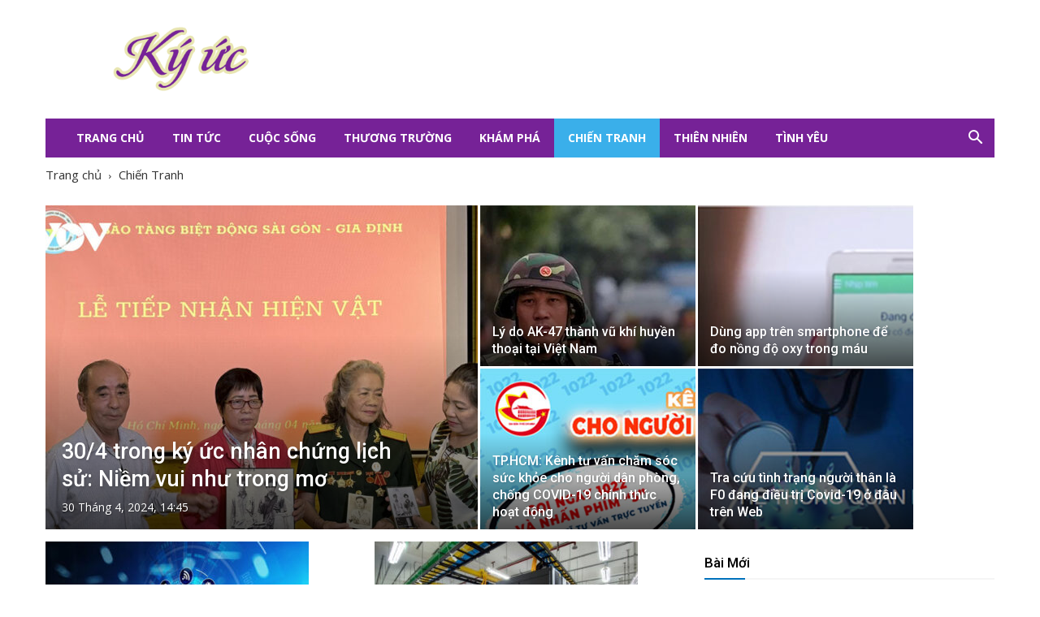

--- FILE ---
content_type: text/html; charset=UTF-8
request_url: https://kyuc.vn/chien-tranh/
body_size: 19868
content:
<!doctype html >
<!--[if IE 8]>    <html class="ie8" lang="en"> <![endif]-->
<!--[if IE 9]>    <html class="ie9" lang="en"> <![endif]-->
<!--[if gt IE 8]><!--> <html lang="vi"> <!--<![endif]-->
<head>
    <title>Thông tin Chiến Tranh, giải pháp mới, công nghệ không dây, phần mềm bảo mật, an toàn thông tin, chuyển đổi số | KÝ ỨC</title>
    <meta charset="UTF-8" />
    <meta name="viewport" content="width=device-width, initial-scale=1.0">
	<link rel="pingback" href="https://kyuc.vn/xmlrpc.php" />
    <meta name='robots' content='index, follow, max-image-preview:large, max-snippet:-1, max-video-preview:-1' />
	<style>img:is([sizes="auto" i], [sizes^="auto," i]) { contain-intrinsic-size: 3000px 1500px }</style>
	<link rel="icon" type="image/png" href="https://kyuc.vn/favicon.ico">
	<!-- This site is optimized with the Yoast SEO plugin v23.9 - https://yoast.com/wordpress/plugins/seo/ -->
	<meta name="description" content="Tổng hợp tin tức, hình ảnh video clip Chiến Tranh mới nhất hôm nay tại KÝ ỨC. Thông tin Chiến Tranh được cập nhật 24/7 mỗi ngày" />
	<link rel="canonical" href="https://kyuc.vn/chien-tranh/" />
	<link rel="next" href="https://kyuc.vn/chien-tranh/page/2/" />
	<meta property="og:locale" content="vi_VN" />
	<meta property="og:type" content="article" />
	<meta property="og:title" content="Thông tin Chiến Tranh, giải pháp mới, công nghệ không dây, phần mềm bảo mật, an toàn thông tin, chuyển đổi số | KÝ ỨC" />
	<meta property="og:description" content="Tổng hợp tin tức, hình ảnh video clip Chiến Tranh mới nhất hôm nay tại KÝ ỨC. Thông tin Chiến Tranh được cập nhật 24/7 mỗi ngày" />
	<meta property="og:url" content="https://kyuc.vn/chien-tranh/" />
	<meta property="og:site_name" content="KÝ ỨC" />
	<meta property="og:image" content="https://quyenloi.vn/avatahome.png" />
	<meta name="twitter:card" content="summary_large_image" />
	<script type="application/ld+json" class="yoast-schema-graph">{"@context":"https://schema.org","@graph":[{"@type":"CollectionPage","@id":"https://kyuc.vn/chien-tranh/","url":"https://kyuc.vn/chien-tranh/","name":"Thông tin Chiến Tranh, giải pháp mới, công nghệ không dây, phần mềm bảo mật, an toàn thông tin, chuyển đổi số | KÝ ỨC","isPartOf":{"@id":"https://kyuc.vn/#website"},"primaryImageOfPage":{"@id":"https://kyuc.vn/chien-tranh/#primaryimage"},"image":{"@id":"https://kyuc.vn/chien-tranh/#primaryimage"},"thumbnailUrl":"https://kyuc.vn/images/2021/05/cds_27052021.jpg","description":"Tổng hợp tin tức, hình ảnh video clip Chiến Tranh mới nhất hôm nay tại KÝ ỨC. Thông tin Chiến Tranh được cập nhật 24/7 mỗi ngày","breadcrumb":{"@id":"https://kyuc.vn/chien-tranh/#breadcrumb"},"inLanguage":"vi"},{"@type":"ImageObject","inLanguage":"vi","@id":"https://kyuc.vn/chien-tranh/#primaryimage","url":"https://kyuc.vn/images/2021/05/cds_27052021.jpg","contentUrl":"https://kyuc.vn/images/2021/05/cds_27052021.jpg","width":848,"height":477},{"@type":"BreadcrumbList","@id":"https://kyuc.vn/chien-tranh/#breadcrumb","itemListElement":[{"@type":"ListItem","position":1,"name":"Home","item":"https://kyuc.vn/"},{"@type":"ListItem","position":2,"name":"Chiến Tranh"}]},{"@type":"WebSite","@id":"https://kyuc.vn/#website","url":"https://kyuc.vn/","name":"KÝ ỨC","description":"Những Ngày Không Thể Quên","potentialAction":[{"@type":"SearchAction","target":{"@type":"EntryPoint","urlTemplate":"https://kyuc.vn/?s={search_term_string}"},"query-input":{"@type":"PropertyValueSpecification","valueRequired":true,"valueName":"search_term_string"}}],"inLanguage":"vi"}]}</script>
	<!-- / Yoast SEO plugin. -->


<link rel='dns-prefetch' href='//fonts.googleapis.com' />
<link rel="alternate" type="application/rss+xml" title="Dòng thông tin KÝ ỨC &raquo;" href="https://kyuc.vn/feed/" />
<link rel="alternate" type="application/rss+xml" title="KÝ ỨC &raquo; Dòng bình luận" href="https://kyuc.vn/comments/feed/" />
<link rel="alternate" type="application/rss+xml" title="Dòng thông tin danh mục KÝ ỨC &raquo; Chiến Tranh" href="https://kyuc.vn/chien-tranh/feed/" />
<script type="text/javascript">
/* <![CDATA[ */
window._wpemojiSettings = {"baseUrl":"https:\/\/s.w.org\/images\/core\/emoji\/16.0.1\/72x72\/","ext":".png","svgUrl":"https:\/\/s.w.org\/images\/core\/emoji\/16.0.1\/svg\/","svgExt":".svg","source":{"concatemoji":"https:\/\/kyuc.vn\/wp-includes\/js\/wp-emoji-release.min.js"}};
/*! This file is auto-generated */
!function(s,n){var o,i,e;function c(e){try{var t={supportTests:e,timestamp:(new Date).valueOf()};sessionStorage.setItem(o,JSON.stringify(t))}catch(e){}}function p(e,t,n){e.clearRect(0,0,e.canvas.width,e.canvas.height),e.fillText(t,0,0);var t=new Uint32Array(e.getImageData(0,0,e.canvas.width,e.canvas.height).data),a=(e.clearRect(0,0,e.canvas.width,e.canvas.height),e.fillText(n,0,0),new Uint32Array(e.getImageData(0,0,e.canvas.width,e.canvas.height).data));return t.every(function(e,t){return e===a[t]})}function u(e,t){e.clearRect(0,0,e.canvas.width,e.canvas.height),e.fillText(t,0,0);for(var n=e.getImageData(16,16,1,1),a=0;a<n.data.length;a++)if(0!==n.data[a])return!1;return!0}function f(e,t,n,a){switch(t){case"flag":return n(e,"\ud83c\udff3\ufe0f\u200d\u26a7\ufe0f","\ud83c\udff3\ufe0f\u200b\u26a7\ufe0f")?!1:!n(e,"\ud83c\udde8\ud83c\uddf6","\ud83c\udde8\u200b\ud83c\uddf6")&&!n(e,"\ud83c\udff4\udb40\udc67\udb40\udc62\udb40\udc65\udb40\udc6e\udb40\udc67\udb40\udc7f","\ud83c\udff4\u200b\udb40\udc67\u200b\udb40\udc62\u200b\udb40\udc65\u200b\udb40\udc6e\u200b\udb40\udc67\u200b\udb40\udc7f");case"emoji":return!a(e,"\ud83e\udedf")}return!1}function g(e,t,n,a){var r="undefined"!=typeof WorkerGlobalScope&&self instanceof WorkerGlobalScope?new OffscreenCanvas(300,150):s.createElement("canvas"),o=r.getContext("2d",{willReadFrequently:!0}),i=(o.textBaseline="top",o.font="600 32px Arial",{});return e.forEach(function(e){i[e]=t(o,e,n,a)}),i}function t(e){var t=s.createElement("script");t.src=e,t.defer=!0,s.head.appendChild(t)}"undefined"!=typeof Promise&&(o="wpEmojiSettingsSupports",i=["flag","emoji"],n.supports={everything:!0,everythingExceptFlag:!0},e=new Promise(function(e){s.addEventListener("DOMContentLoaded",e,{once:!0})}),new Promise(function(t){var n=function(){try{var e=JSON.parse(sessionStorage.getItem(o));if("object"==typeof e&&"number"==typeof e.timestamp&&(new Date).valueOf()<e.timestamp+604800&&"object"==typeof e.supportTests)return e.supportTests}catch(e){}return null}();if(!n){if("undefined"!=typeof Worker&&"undefined"!=typeof OffscreenCanvas&&"undefined"!=typeof URL&&URL.createObjectURL&&"undefined"!=typeof Blob)try{var e="postMessage("+g.toString()+"("+[JSON.stringify(i),f.toString(),p.toString(),u.toString()].join(",")+"));",a=new Blob([e],{type:"text/javascript"}),r=new Worker(URL.createObjectURL(a),{name:"wpTestEmojiSupports"});return void(r.onmessage=function(e){c(n=e.data),r.terminate(),t(n)})}catch(e){}c(n=g(i,f,p,u))}t(n)}).then(function(e){for(var t in e)n.supports[t]=e[t],n.supports.everything=n.supports.everything&&n.supports[t],"flag"!==t&&(n.supports.everythingExceptFlag=n.supports.everythingExceptFlag&&n.supports[t]);n.supports.everythingExceptFlag=n.supports.everythingExceptFlag&&!n.supports.flag,n.DOMReady=!1,n.readyCallback=function(){n.DOMReady=!0}}).then(function(){return e}).then(function(){var e;n.supports.everything||(n.readyCallback(),(e=n.source||{}).concatemoji?t(e.concatemoji):e.wpemoji&&e.twemoji&&(t(e.twemoji),t(e.wpemoji)))}))}((window,document),window._wpemojiSettings);
/* ]]> */
</script>
<style id='wp-emoji-styles-inline-css' type='text/css'>

	img.wp-smiley, img.emoji {
		display: inline !important;
		border: none !important;
		box-shadow: none !important;
		height: 1em !important;
		width: 1em !important;
		margin: 0 0.07em !important;
		vertical-align: -0.1em !important;
		background: none !important;
		padding: 0 !important;
	}
</style>
<link rel='stylesheet' id='wp-block-library-css' href='https://kyuc.vn/wp-includes/css/dist/block-library/style.min.css' type='text/css' media='all' />
<style id='classic-theme-styles-inline-css' type='text/css'>
/*! This file is auto-generated */
.wp-block-button__link{color:#fff;background-color:#32373c;border-radius:9999px;box-shadow:none;text-decoration:none;padding:calc(.667em + 2px) calc(1.333em + 2px);font-size:1.125em}.wp-block-file__button{background:#32373c;color:#fff;text-decoration:none}
</style>
<style id='global-styles-inline-css' type='text/css'>
:root{--wp--preset--aspect-ratio--square: 1;--wp--preset--aspect-ratio--4-3: 4/3;--wp--preset--aspect-ratio--3-4: 3/4;--wp--preset--aspect-ratio--3-2: 3/2;--wp--preset--aspect-ratio--2-3: 2/3;--wp--preset--aspect-ratio--16-9: 16/9;--wp--preset--aspect-ratio--9-16: 9/16;--wp--preset--color--black: #000000;--wp--preset--color--cyan-bluish-gray: #abb8c3;--wp--preset--color--white: #ffffff;--wp--preset--color--pale-pink: #f78da7;--wp--preset--color--vivid-red: #cf2e2e;--wp--preset--color--luminous-vivid-orange: #ff6900;--wp--preset--color--luminous-vivid-amber: #fcb900;--wp--preset--color--light-green-cyan: #7bdcb5;--wp--preset--color--vivid-green-cyan: #00d084;--wp--preset--color--pale-cyan-blue: #8ed1fc;--wp--preset--color--vivid-cyan-blue: #0693e3;--wp--preset--color--vivid-purple: #9b51e0;--wp--preset--gradient--vivid-cyan-blue-to-vivid-purple: linear-gradient(135deg,rgba(6,147,227,1) 0%,rgb(155,81,224) 100%);--wp--preset--gradient--light-green-cyan-to-vivid-green-cyan: linear-gradient(135deg,rgb(122,220,180) 0%,rgb(0,208,130) 100%);--wp--preset--gradient--luminous-vivid-amber-to-luminous-vivid-orange: linear-gradient(135deg,rgba(252,185,0,1) 0%,rgba(255,105,0,1) 100%);--wp--preset--gradient--luminous-vivid-orange-to-vivid-red: linear-gradient(135deg,rgba(255,105,0,1) 0%,rgb(207,46,46) 100%);--wp--preset--gradient--very-light-gray-to-cyan-bluish-gray: linear-gradient(135deg,rgb(238,238,238) 0%,rgb(169,184,195) 100%);--wp--preset--gradient--cool-to-warm-spectrum: linear-gradient(135deg,rgb(74,234,220) 0%,rgb(151,120,209) 20%,rgb(207,42,186) 40%,rgb(238,44,130) 60%,rgb(251,105,98) 80%,rgb(254,248,76) 100%);--wp--preset--gradient--blush-light-purple: linear-gradient(135deg,rgb(255,206,236) 0%,rgb(152,150,240) 100%);--wp--preset--gradient--blush-bordeaux: linear-gradient(135deg,rgb(254,205,165) 0%,rgb(254,45,45) 50%,rgb(107,0,62) 100%);--wp--preset--gradient--luminous-dusk: linear-gradient(135deg,rgb(255,203,112) 0%,rgb(199,81,192) 50%,rgb(65,88,208) 100%);--wp--preset--gradient--pale-ocean: linear-gradient(135deg,rgb(255,245,203) 0%,rgb(182,227,212) 50%,rgb(51,167,181) 100%);--wp--preset--gradient--electric-grass: linear-gradient(135deg,rgb(202,248,128) 0%,rgb(113,206,126) 100%);--wp--preset--gradient--midnight: linear-gradient(135deg,rgb(2,3,129) 0%,rgb(40,116,252) 100%);--wp--preset--font-size--small: 13px;--wp--preset--font-size--medium: 20px;--wp--preset--font-size--large: 36px;--wp--preset--font-size--x-large: 42px;--wp--preset--spacing--20: 0.44rem;--wp--preset--spacing--30: 0.67rem;--wp--preset--spacing--40: 1rem;--wp--preset--spacing--50: 1.5rem;--wp--preset--spacing--60: 2.25rem;--wp--preset--spacing--70: 3.38rem;--wp--preset--spacing--80: 5.06rem;--wp--preset--shadow--natural: 6px 6px 9px rgba(0, 0, 0, 0.2);--wp--preset--shadow--deep: 12px 12px 50px rgba(0, 0, 0, 0.4);--wp--preset--shadow--sharp: 6px 6px 0px rgba(0, 0, 0, 0.2);--wp--preset--shadow--outlined: 6px 6px 0px -3px rgba(255, 255, 255, 1), 6px 6px rgba(0, 0, 0, 1);--wp--preset--shadow--crisp: 6px 6px 0px rgba(0, 0, 0, 1);}:where(.is-layout-flex){gap: 0.5em;}:where(.is-layout-grid){gap: 0.5em;}body .is-layout-flex{display: flex;}.is-layout-flex{flex-wrap: wrap;align-items: center;}.is-layout-flex > :is(*, div){margin: 0;}body .is-layout-grid{display: grid;}.is-layout-grid > :is(*, div){margin: 0;}:where(.wp-block-columns.is-layout-flex){gap: 2em;}:where(.wp-block-columns.is-layout-grid){gap: 2em;}:where(.wp-block-post-template.is-layout-flex){gap: 1.25em;}:where(.wp-block-post-template.is-layout-grid){gap: 1.25em;}.has-black-color{color: var(--wp--preset--color--black) !important;}.has-cyan-bluish-gray-color{color: var(--wp--preset--color--cyan-bluish-gray) !important;}.has-white-color{color: var(--wp--preset--color--white) !important;}.has-pale-pink-color{color: var(--wp--preset--color--pale-pink) !important;}.has-vivid-red-color{color: var(--wp--preset--color--vivid-red) !important;}.has-luminous-vivid-orange-color{color: var(--wp--preset--color--luminous-vivid-orange) !important;}.has-luminous-vivid-amber-color{color: var(--wp--preset--color--luminous-vivid-amber) !important;}.has-light-green-cyan-color{color: var(--wp--preset--color--light-green-cyan) !important;}.has-vivid-green-cyan-color{color: var(--wp--preset--color--vivid-green-cyan) !important;}.has-pale-cyan-blue-color{color: var(--wp--preset--color--pale-cyan-blue) !important;}.has-vivid-cyan-blue-color{color: var(--wp--preset--color--vivid-cyan-blue) !important;}.has-vivid-purple-color{color: var(--wp--preset--color--vivid-purple) !important;}.has-black-background-color{background-color: var(--wp--preset--color--black) !important;}.has-cyan-bluish-gray-background-color{background-color: var(--wp--preset--color--cyan-bluish-gray) !important;}.has-white-background-color{background-color: var(--wp--preset--color--white) !important;}.has-pale-pink-background-color{background-color: var(--wp--preset--color--pale-pink) !important;}.has-vivid-red-background-color{background-color: var(--wp--preset--color--vivid-red) !important;}.has-luminous-vivid-orange-background-color{background-color: var(--wp--preset--color--luminous-vivid-orange) !important;}.has-luminous-vivid-amber-background-color{background-color: var(--wp--preset--color--luminous-vivid-amber) !important;}.has-light-green-cyan-background-color{background-color: var(--wp--preset--color--light-green-cyan) !important;}.has-vivid-green-cyan-background-color{background-color: var(--wp--preset--color--vivid-green-cyan) !important;}.has-pale-cyan-blue-background-color{background-color: var(--wp--preset--color--pale-cyan-blue) !important;}.has-vivid-cyan-blue-background-color{background-color: var(--wp--preset--color--vivid-cyan-blue) !important;}.has-vivid-purple-background-color{background-color: var(--wp--preset--color--vivid-purple) !important;}.has-black-border-color{border-color: var(--wp--preset--color--black) !important;}.has-cyan-bluish-gray-border-color{border-color: var(--wp--preset--color--cyan-bluish-gray) !important;}.has-white-border-color{border-color: var(--wp--preset--color--white) !important;}.has-pale-pink-border-color{border-color: var(--wp--preset--color--pale-pink) !important;}.has-vivid-red-border-color{border-color: var(--wp--preset--color--vivid-red) !important;}.has-luminous-vivid-orange-border-color{border-color: var(--wp--preset--color--luminous-vivid-orange) !important;}.has-luminous-vivid-amber-border-color{border-color: var(--wp--preset--color--luminous-vivid-amber) !important;}.has-light-green-cyan-border-color{border-color: var(--wp--preset--color--light-green-cyan) !important;}.has-vivid-green-cyan-border-color{border-color: var(--wp--preset--color--vivid-green-cyan) !important;}.has-pale-cyan-blue-border-color{border-color: var(--wp--preset--color--pale-cyan-blue) !important;}.has-vivid-cyan-blue-border-color{border-color: var(--wp--preset--color--vivid-cyan-blue) !important;}.has-vivid-purple-border-color{border-color: var(--wp--preset--color--vivid-purple) !important;}.has-vivid-cyan-blue-to-vivid-purple-gradient-background{background: var(--wp--preset--gradient--vivid-cyan-blue-to-vivid-purple) !important;}.has-light-green-cyan-to-vivid-green-cyan-gradient-background{background: var(--wp--preset--gradient--light-green-cyan-to-vivid-green-cyan) !important;}.has-luminous-vivid-amber-to-luminous-vivid-orange-gradient-background{background: var(--wp--preset--gradient--luminous-vivid-amber-to-luminous-vivid-orange) !important;}.has-luminous-vivid-orange-to-vivid-red-gradient-background{background: var(--wp--preset--gradient--luminous-vivid-orange-to-vivid-red) !important;}.has-very-light-gray-to-cyan-bluish-gray-gradient-background{background: var(--wp--preset--gradient--very-light-gray-to-cyan-bluish-gray) !important;}.has-cool-to-warm-spectrum-gradient-background{background: var(--wp--preset--gradient--cool-to-warm-spectrum) !important;}.has-blush-light-purple-gradient-background{background: var(--wp--preset--gradient--blush-light-purple) !important;}.has-blush-bordeaux-gradient-background{background: var(--wp--preset--gradient--blush-bordeaux) !important;}.has-luminous-dusk-gradient-background{background: var(--wp--preset--gradient--luminous-dusk) !important;}.has-pale-ocean-gradient-background{background: var(--wp--preset--gradient--pale-ocean) !important;}.has-electric-grass-gradient-background{background: var(--wp--preset--gradient--electric-grass) !important;}.has-midnight-gradient-background{background: var(--wp--preset--gradient--midnight) !important;}.has-small-font-size{font-size: var(--wp--preset--font-size--small) !important;}.has-medium-font-size{font-size: var(--wp--preset--font-size--medium) !important;}.has-large-font-size{font-size: var(--wp--preset--font-size--large) !important;}.has-x-large-font-size{font-size: var(--wp--preset--font-size--x-large) !important;}
:where(.wp-block-post-template.is-layout-flex){gap: 1.25em;}:where(.wp-block-post-template.is-layout-grid){gap: 1.25em;}
:where(.wp-block-columns.is-layout-flex){gap: 2em;}:where(.wp-block-columns.is-layout-grid){gap: 2em;}
:root :where(.wp-block-pullquote){font-size: 1.5em;line-height: 1.6;}
</style>
<link rel='stylesheet' id='google-fonts-style-css' href='https://fonts.googleapis.com/css?family=Open+Sans%3A300italic%2C400%2C400italic%2C600%2C600italic%2C700%7CRoboto%3A300%2C400%2C400italic%2C500%2C500italic%2C700%2C900&#038;ver=8.1' type='text/css' media='all' />
<link rel='stylesheet' id='js_composer_front-css' href='https://kyuc.vn/wp-content/plugins/js_composer/assets/css/js_composer.min.css' type='text/css' media='all' />
<link rel='stylesheet' id='td-theme-css' href='https://kyuc.vn/wp-content/themes/Newspaper/style.css' type='text/css' media='all' />
<link rel='stylesheet' id='td-theme-child-css' href='https://kyuc.vn/wp-content/themes/Newspaper-child/style.css' type='text/css' media='all' />
<script type="text/javascript" src="https://kyuc.vn/wp-includes/js/jquery/jquery.min.js" id="jquery-core-js"></script>
<script type="text/javascript" src="https://kyuc.vn/wp-includes/js/jquery/jquery-migrate.min.js" id="jquery-migrate-js"></script>
<script></script><link rel="https://api.w.org/" href="https://kyuc.vn/wp-json/" /><link rel="alternate" title="JSON" type="application/json" href="https://kyuc.vn/wp-json/wp/v2/categories/6" /><link rel="EditURI" type="application/rsd+xml" title="RSD" href="https://kyuc.vn/xmlrpc.php?rsd" />

<!--[if lt IE 9]><script src="https://html5shim.googlecode.com/svn/trunk/html5.js"></script><![endif]-->
    <meta name="generator" content="Powered by WPBakery Page Builder - drag and drop page builder for WordPress."/>

<!-- JS generated by theme -->

<script>
    
    

	    var tdBlocksArray = []; //here we store all the items for the current page

	    //td_block class - each ajax block uses a object of this class for requests
	    function tdBlock() {
		    this.id = '';
		    this.block_type = 1; //block type id (1-234 etc)
		    this.atts = '';
		    this.td_column_number = '';
		    this.td_current_page = 1; //
		    this.post_count = 0; //from wp
		    this.found_posts = 0; //from wp
		    this.max_num_pages = 0; //from wp
		    this.td_filter_value = ''; //current live filter value
		    this.is_ajax_running = false;
		    this.td_user_action = ''; // load more or infinite loader (used by the animation)
		    this.header_color = '';
		    this.ajax_pagination_infinite_stop = ''; //show load more at page x
	    }


        // td_js_generator - mini detector
        (function(){
            var htmlTag = document.getElementsByTagName("html")[0];

            if ( navigator.userAgent.indexOf("MSIE 10.0") > -1 ) {
                htmlTag.className += ' ie10';
            }

            if ( !!navigator.userAgent.match(/Trident.*rv\:11\./) ) {
                htmlTag.className += ' ie11';
            }

            if ( /(iPad|iPhone|iPod)/g.test(navigator.userAgent) ) {
                htmlTag.className += ' td-md-is-ios';
            }

            var user_agent = navigator.userAgent.toLowerCase();
            if ( user_agent.indexOf("android") > -1 ) {
                htmlTag.className += ' td-md-is-android';
            }

            if ( -1 !== navigator.userAgent.indexOf('Mac OS X')  ) {
                htmlTag.className += ' td-md-is-os-x';
            }

            if ( /chrom(e|ium)/.test(navigator.userAgent.toLowerCase()) ) {
               htmlTag.className += ' td-md-is-chrome';
            }

            if ( -1 !== navigator.userAgent.indexOf('Firefox') ) {
                htmlTag.className += ' td-md-is-firefox';
            }

            if ( -1 !== navigator.userAgent.indexOf('Safari') && -1 === navigator.userAgent.indexOf('Chrome') ) {
                htmlTag.className += ' td-md-is-safari';
            }

            if( -1 !== navigator.userAgent.indexOf('IEMobile') ){
                htmlTag.className += ' td-md-is-iemobile';
            }

        })();




        var tdLocalCache = {};

        ( function () {
            "use strict";

            tdLocalCache = {
                data: {},
                remove: function (resource_id) {
                    delete tdLocalCache.data[resource_id];
                },
                exist: function (resource_id) {
                    return tdLocalCache.data.hasOwnProperty(resource_id) && tdLocalCache.data[resource_id] !== null;
                },
                get: function (resource_id) {
                    return tdLocalCache.data[resource_id];
                },
                set: function (resource_id, cachedData) {
                    tdLocalCache.remove(resource_id);
                    tdLocalCache.data[resource_id] = cachedData;
                }
            };
        })();

    
    
var td_viewport_interval_list=[{"limitBottom":767,"sidebarWidth":228},{"limitBottom":1018,"sidebarWidth":300},{"limitBottom":1140,"sidebarWidth":324}];
var td_ajax_url="https:\/\/kyuc.vn\/cms\/admin-ajax.php?td_theme_name=Newspaper&v=8.1";
var td_get_template_directory_uri="https:\/\/kyuc.vn\/wp-content\/themes\/Newspaper";
var tds_snap_menu="snap";
var tds_logo_on_sticky="";
var tds_header_style="3";
var td_please_wait="Vui l\u00f2ng ch\u1edd...";
var td_email_user_pass_incorrect="Ng\u01b0\u1eddi d\u00f9ng ho\u1eb7c m\u1eadt kh\u1ea9u kh\u00f4ng ch\u00ednh x\u00e1c!";
var td_email_user_incorrect="Email ho\u1eb7c t\u00e0i kho\u1ea3n kh\u00f4ng ch\u00ednh x\u00e1c!";
var td_email_incorrect="Email kh\u00f4ng \u0111\u00fang!";
var tds_more_articles_on_post_enable="";
var tds_more_articles_on_post_time_to_wait="";
var tds_more_articles_on_post_pages_distance_from_top=0;
var tds_theme_color_site_wide="#0072bc";
var tds_smart_sidebar="";
var tdThemeName="Newspaper";
var td_magnific_popup_translation_tPrev="Tr\u01b0\u1edbc (Left arrow key)";
var td_magnific_popup_translation_tNext="Ti\u1ebfp (Right arrow key)";
var td_magnific_popup_translation_tCounter="%curr% c\u1ee7a %total%";
var td_magnific_popup_translation_ajax_tError="Kh\u00f4ng th\u1ec3 t\u1ea3i n\u1ed9i dung t\u1ea1i %url%";
var td_magnific_popup_translation_image_tError="Kh\u00f4ng th\u1ec3 t\u1ea3i \u1ea3nh #%curr%";
var td_ad_background_click_link="";
var td_ad_background_click_target="";
</script>


<!-- Header style compiled by theme -->

<style>
    
.td-header-wrap .black-menu .sf-menu > .current-menu-item > a,
    .td-header-wrap .black-menu .sf-menu > .current-menu-ancestor > a,
    .td-header-wrap .black-menu .sf-menu > .current-category-ancestor > a,
    .td-header-wrap .black-menu .sf-menu > li > a:hover,
    .td-header-wrap .black-menu .sf-menu > .sfHover > a,
    .td-header-style-12 .td-header-menu-wrap-full,
    .sf-menu > .current-menu-item > a:after,
    .sf-menu > .current-menu-ancestor > a:after,
    .sf-menu > .current-category-ancestor > a:after,
    .sf-menu > li:hover > a:after,
    .sf-menu > .sfHover > a:after,
    .td-header-style-12 .td-affix,
    .header-search-wrap .td-drop-down-search:after,
    .header-search-wrap .td-drop-down-search .btn:hover,
    input[type=submit]:hover,
    .td-read-more a,
    .td-post-category:hover,
    .td-grid-style-1.td-hover-1 .td-big-grid-post:hover .td-post-category,
    .td-grid-style-5.td-hover-1 .td-big-grid-post:hover .td-post-category,
    .td_top_authors .td-active .td-author-post-count,
    .td_top_authors .td-active .td-author-comments-count,
    .td_top_authors .td_mod_wrap:hover .td-author-post-count,
    .td_top_authors .td_mod_wrap:hover .td-author-comments-count,
    .td-404-sub-sub-title a:hover,
    .td-search-form-widget .wpb_button:hover,
    .td-rating-bar-wrap div,
    .td_category_template_3 .td-current-sub-category,
    .dropcap,
    .td_wrapper_video_playlist .td_video_controls_playlist_wrapper,
    .wpb_default,
    .wpb_default:hover,
    .td-left-smart-list:hover,
    .td-right-smart-list:hover,
    .woocommerce-checkout .woocommerce input.button:hover,
    .woocommerce-page .woocommerce a.button:hover,
    .woocommerce-account div.woocommerce .button:hover,
    #bbpress-forums button:hover,
    .bbp_widget_login .button:hover,
    .td-footer-wrapper .td-post-category,
    .td-footer-wrapper .widget_product_search input[type="submit"]:hover,
    .woocommerce .product a.button:hover,
    .woocommerce .product #respond input#submit:hover,
    .woocommerce .checkout input#place_order:hover,
    .woocommerce .woocommerce.widget .button:hover,
    .single-product .product .summary .cart .button:hover,
    .woocommerce-cart .woocommerce table.cart .button:hover,
    .woocommerce-cart .woocommerce .shipping-calculator-form .button:hover,
    .td-next-prev-wrap a:hover,
    .td-load-more-wrap a:hover,
    .td-post-small-box a:hover,
    .page-nav .current,
    .page-nav:first-child > div,
    .td_category_template_8 .td-category-header .td-category a.td-current-sub-category,
    .td_category_template_4 .td-category-siblings .td-category a:hover,
    #bbpress-forums .bbp-pagination .current,
    #bbpress-forums #bbp-single-user-details #bbp-user-navigation li.current a,
    .td-theme-slider:hover .slide-meta-cat a,
    a.vc_btn-black:hover,
    .td-trending-now-wrapper:hover .td-trending-now-title,
    .td-scroll-up,
    .td-smart-list-button:hover,
    .td-weather-information:before,
    .td-weather-week:before,
    .td_block_exchange .td-exchange-header:before,
    .td_block_big_grid_9.td-grid-style-1 .td-post-category,
    .td_block_big_grid_9.td-grid-style-5 .td-post-category,
    .td-grid-style-6.td-hover-1 .td-module-thumb:after,
    .td-pulldown-syle-2 .td-subcat-dropdown ul:after,
    .td_block_template_9 .td-block-title:after,
    .td_block_template_15 .td-block-title:before {
        background-color: #0072bc;
    }

    .global-block-template-4 .td-related-title .td-cur-simple-item:before {
        border-color: #0072bc transparent transparent transparent !important;
    }

    .woocommerce .woocommerce-message .button:hover,
    .woocommerce .woocommerce-error .button:hover,
    .woocommerce .woocommerce-info .button:hover,
    .global-block-template-4 .td-related-title .td-cur-simple-item,
    .global-block-template-3 .td-related-title .td-cur-simple-item,
    .global-block-template-9 .td-related-title:after {
        background-color: #0072bc !important;
    }

    .woocommerce .product .onsale,
    .woocommerce.widget .ui-slider .ui-slider-handle {
        background: none #0072bc;
    }

    .woocommerce.widget.widget_layered_nav_filters ul li a {
        background: none repeat scroll 0 0 #0072bc !important;
    }

    a,
    cite a:hover,
    .td_mega_menu_sub_cats .cur-sub-cat,
    .td-mega-span h3 a:hover,
    .td_mod_mega_menu:hover .entry-title a,
    .header-search-wrap .result-msg a:hover,
    .top-header-menu li a:hover,
    .top-header-menu .current-menu-item > a,
    .top-header-menu .current-menu-ancestor > a,
    .top-header-menu .current-category-ancestor > a,
    .td-social-icon-wrap > a:hover,
    .td-header-sp-top-widget .td-social-icon-wrap a:hover,
    .td-page-content blockquote p,
    .td-post-content blockquote p,
    .mce-content-body blockquote p,
    .comment-content blockquote p,
    .wpb_text_column blockquote p,
    .td_block_text_with_title blockquote p,
    .td_module_wrap:hover .entry-title a,
    .td-subcat-filter .td-subcat-list a:hover,
    .td-subcat-filter .td-subcat-dropdown a:hover,
    .td_quote_on_blocks,
    .dropcap2,
    .dropcap3,
    .td_top_authors .td-active .td-authors-name a,
    .td_top_authors .td_mod_wrap:hover .td-authors-name a,
    .td-post-next-prev-content a:hover,
    .author-box-wrap .td-author-social a:hover,
    .td-author-name a:hover,
    .td-author-url a:hover,
    .td_mod_related_posts:hover h3 > a,
    .td-post-template-11 .td-related-title .td-related-left:hover,
    .td-post-template-11 .td-related-title .td-related-right:hover,
    .td-post-template-11 .td-related-title .td-cur-simple-item,
    .td-post-template-11 .td_block_related_posts .td-next-prev-wrap a:hover,
    .comment-reply-link:hover,
    .logged-in-as a:hover,
    #cancel-comment-reply-link:hover,
    .td-search-query,
    .td-category-header .td-pulldown-category-filter-link:hover,
    .td-category-siblings .td-subcat-dropdown a:hover,
    .td-category-siblings .td-subcat-dropdown a.td-current-sub-category,
    .widget a:hover,
    .td_wp_recentcomments a:hover,
    .archive .widget_archive .current,
    .archive .widget_archive .current a,
    .widget_calendar tfoot a:hover,
    .woocommerce a.added_to_cart:hover,
    .woocommerce-account .woocommerce-MyAccount-navigation a:hover,
    #bbpress-forums li.bbp-header .bbp-reply-content span a:hover,
    #bbpress-forums .bbp-forum-freshness a:hover,
    #bbpress-forums .bbp-topic-freshness a:hover,
    #bbpress-forums .bbp-forums-list li a:hover,
    #bbpress-forums .bbp-forum-title:hover,
    #bbpress-forums .bbp-topic-permalink:hover,
    #bbpress-forums .bbp-topic-started-by a:hover,
    #bbpress-forums .bbp-topic-started-in a:hover,
    #bbpress-forums .bbp-body .super-sticky li.bbp-topic-title .bbp-topic-permalink,
    #bbpress-forums .bbp-body .sticky li.bbp-topic-title .bbp-topic-permalink,
    .widget_display_replies .bbp-author-name,
    .widget_display_topics .bbp-author-name,
    .footer-text-wrap .footer-email-wrap a,
    .td-subfooter-menu li a:hover,
    .footer-social-wrap a:hover,
    a.vc_btn-black:hover,
    .td-smart-list-dropdown-wrap .td-smart-list-button:hover,
    .td_module_17 .td-read-more a:hover,
    .td_module_18 .td-read-more a:hover,
    .td_module_19 .td-post-author-name a:hover,
    .td-instagram-user a,
    .td-pulldown-syle-2 .td-subcat-dropdown:hover .td-subcat-more span,
    .td-pulldown-syle-2 .td-subcat-dropdown:hover .td-subcat-more i,
    .td-pulldown-syle-3 .td-subcat-dropdown:hover .td-subcat-more span,
    .td-pulldown-syle-3 .td-subcat-dropdown:hover .td-subcat-more i,
    .td-block-title-wrap .td-wrapper-pulldown-filter .td-pulldown-filter-display-option:hover,
    .td-block-title-wrap .td-wrapper-pulldown-filter .td-pulldown-filter-display-option:hover i,
    .td-block-title-wrap .td-wrapper-pulldown-filter .td-pulldown-filter-link:hover,
    .td-block-title-wrap .td-wrapper-pulldown-filter .td-pulldown-filter-item .td-cur-simple-item,
    .global-block-template-2 .td-related-title .td-cur-simple-item,
    .global-block-template-5 .td-related-title .td-cur-simple-item,
    .global-block-template-6 .td-related-title .td-cur-simple-item,
    .global-block-template-7 .td-related-title .td-cur-simple-item,
    .global-block-template-8 .td-related-title .td-cur-simple-item,
    .global-block-template-9 .td-related-title .td-cur-simple-item,
    .global-block-template-10 .td-related-title .td-cur-simple-item,
    .global-block-template-11 .td-related-title .td-cur-simple-item,
    .global-block-template-12 .td-related-title .td-cur-simple-item,
    .global-block-template-13 .td-related-title .td-cur-simple-item,
    .global-block-template-14 .td-related-title .td-cur-simple-item,
    .global-block-template-15 .td-related-title .td-cur-simple-item,
    .global-block-template-16 .td-related-title .td-cur-simple-item,
    .global-block-template-17 .td-related-title .td-cur-simple-item,
    .td-theme-wrap .sf-menu ul .td-menu-item > a:hover,
    .td-theme-wrap .sf-menu ul .sfHover > a,
    .td-theme-wrap .sf-menu ul .current-menu-ancestor > a,
    .td-theme-wrap .sf-menu ul .current-category-ancestor > a,
    .td-theme-wrap .sf-menu ul .current-menu-item > a,
    .td_outlined_btn {
        color: #0072bc;
    }

    a.vc_btn-black.vc_btn_square_outlined:hover,
    a.vc_btn-black.vc_btn_outlined:hover,
    .td-mega-menu-page .wpb_content_element ul li a:hover,
    .td-theme-wrap .td-aj-search-results .td_module_wrap:hover .entry-title a,
    .td-theme-wrap .header-search-wrap .result-msg a:hover {
        color: #0072bc !important;
    }

    .td-next-prev-wrap a:hover,
    .td-load-more-wrap a:hover,
    .td-post-small-box a:hover,
    .page-nav .current,
    .page-nav:first-child > div,
    .td_category_template_8 .td-category-header .td-category a.td-current-sub-category,
    .td_category_template_4 .td-category-siblings .td-category a:hover,
    #bbpress-forums .bbp-pagination .current,
    .post .td_quote_box,
    .page .td_quote_box,
    a.vc_btn-black:hover,
    .td_block_template_5 .td-block-title > *,
    .td_outlined_btn {
        border-color: #0072bc;
    }

    .td_wrapper_video_playlist .td_video_currently_playing:after {
        border-color: #0072bc !important;
    }

    .header-search-wrap .td-drop-down-search:before {
        border-color: transparent transparent #0072bc transparent;
    }

    .block-title > span,
    .block-title > a,
    .block-title > label,
    .widgettitle,
    .widgettitle:after,
    .td-trending-now-title,
    .td-trending-now-wrapper:hover .td-trending-now-title,
    .wpb_tabs li.ui-tabs-active a,
    .wpb_tabs li:hover a,
    .vc_tta-container .vc_tta-color-grey.vc_tta-tabs-position-top.vc_tta-style-classic .vc_tta-tabs-container .vc_tta-tab.vc_active > a,
    .vc_tta-container .vc_tta-color-grey.vc_tta-tabs-position-top.vc_tta-style-classic .vc_tta-tabs-container .vc_tta-tab:hover > a,
    .td_block_template_1 .td-related-title .td-cur-simple-item,
    .woocommerce .product .products h2:not(.woocommerce-loop-product__title),
    .td-subcat-filter .td-subcat-dropdown:hover .td-subcat-more, 
    .td_3D_btn,
    .td_shadow_btn,
    .td_default_btn,
    .td_round_btn, 
    .td_outlined_btn:hover {
    	background-color: #0072bc;
    }

    .woocommerce div.product .woocommerce-tabs ul.tabs li.active {
    	background-color: #0072bc !important;
    }

    .block-title,
    .td_block_template_1 .td-related-title,
    .wpb_tabs .wpb_tabs_nav,
    .vc_tta-container .vc_tta-color-grey.vc_tta-tabs-position-top.vc_tta-style-classic .vc_tta-tabs-container,
    .woocommerce div.product .woocommerce-tabs ul.tabs:before {
        border-color: #0072bc;
    }
    .td_block_wrap .td-subcat-item a.td-cur-simple-item {
	    color: #0072bc;
	}


    
    .td-grid-style-4 .entry-title
    {
        background-color: rgba(0, 114, 188, 0.7);
    }

    
    .td-header-wrap .td-header-top-menu-full,
    .td-header-wrap .top-header-menu .sub-menu {
        background-color: #ffffff;
    }
    .td-header-style-8 .td-header-top-menu-full {
        background-color: transparent;
    }
    .td-header-style-8 .td-header-top-menu-full .td-header-top-menu {
        background-color: #ffffff;
        padding-left: 15px;
        padding-right: 15px;
    }

    .td-header-wrap .td-header-top-menu-full .td-header-top-menu,
    .td-header-wrap .td-header-top-menu-full {
        border-bottom: none;
    }


    
    .td-header-top-menu,
    .td-header-top-menu a,
    .td-header-wrap .td-header-top-menu-full .td-header-top-menu,
    .td-header-wrap .td-header-top-menu-full a,
    .td-header-style-8 .td-header-top-menu,
    .td-header-style-8 .td-header-top-menu a {
        color: #000000;
    }

    
    .top-header-menu .current-menu-item > a,
    .top-header-menu .current-menu-ancestor > a,
    .top-header-menu .current-category-ancestor > a,
    .top-header-menu li a:hover {
        color: #095189;
    }

    
    .td-header-wrap .td-header-sp-top-widget i.td-icon-font:hover {
        color: #095189;
    }


    
    .td-header-wrap .td-header-menu-wrap-full,
    .sf-menu > .current-menu-ancestor > a,
    .sf-menu > .current-category-ancestor > a,
    .td-header-menu-wrap.td-affix,
    .td-header-style-3 .td-header-main-menu,
    .td-header-style-3 .td-affix .td-header-main-menu,
    .td-header-style-4 .td-header-main-menu,
    .td-header-style-4 .td-affix .td-header-main-menu,
    .td-header-style-8 .td-header-menu-wrap.td-affix,
    .td-header-style-8 .td-header-top-menu-full {
		background-color: #762297;
    }


    .td-boxed-layout .td-header-style-3 .td-header-menu-wrap,
    .td-boxed-layout .td-header-style-4 .td-header-menu-wrap,
    .td-header-style-3 .td_stretch_content .td-header-menu-wrap,
    .td-header-style-4 .td_stretch_content .td-header-menu-wrap {
    	background-color: #762297 !important;
    }


    @media (min-width: 1019px) {
        .td-header-style-1 .td-header-sp-recs,
        .td-header-style-1 .td-header-sp-logo {
            margin-bottom: 28px;
        }
    }

    @media (min-width: 768px) and (max-width: 1018px) {
        .td-header-style-1 .td-header-sp-recs,
        .td-header-style-1 .td-header-sp-logo {
            margin-bottom: 14px;
        }
    }

    .td-header-style-7 .td-header-top-menu {
        border-bottom: none;
    }


    
    .sf-menu > .current-menu-item > a:after,
    .sf-menu > .current-menu-ancestor > a:after,
    .sf-menu > .current-category-ancestor > a:after,
    .sf-menu > li:hover > a:after,
    .sf-menu > .sfHover > a:after,
    .td_block_mega_menu .td-next-prev-wrap a:hover,
    .td-mega-span .td-post-category:hover,
    .td-header-wrap .black-menu .sf-menu > li > a:hover,
    .td-header-wrap .black-menu .sf-menu > .current-menu-ancestor > a,
    .td-header-wrap .black-menu .sf-menu > .sfHover > a,
    .header-search-wrap .td-drop-down-search:after,
    .header-search-wrap .td-drop-down-search .btn:hover,
    .td-header-wrap .black-menu .sf-menu > .current-menu-item > a,
    .td-header-wrap .black-menu .sf-menu > .current-menu-ancestor > a,
    .td-header-wrap .black-menu .sf-menu > .current-category-ancestor > a {
        background-color: #3aafea;
    }


    .td_block_mega_menu .td-next-prev-wrap a:hover {
        border-color: #3aafea;
    }

    .header-search-wrap .td-drop-down-search:before {
        border-color: transparent transparent #3aafea transparent;
    }

    .td_mega_menu_sub_cats .cur-sub-cat,
    .td_mod_mega_menu:hover .entry-title a,
    .td-theme-wrap .sf-menu ul .td-menu-item > a:hover,
    .td-theme-wrap .sf-menu ul .sfHover > a,
    .td-theme-wrap .sf-menu ul .current-menu-ancestor > a,
    .td-theme-wrap .sf-menu ul .current-category-ancestor > a,
    .td-theme-wrap .sf-menu ul .current-menu-item > a {
        color: #3aafea;
    }


    
    .td-header-wrap .td-header-menu-wrap .sf-menu > li > a,
    .td-header-wrap .header-search-wrap .td-icon-search {
        color: #ffffff;
    }

    
    .td-theme-wrap .header-search-wrap .td-drop-down-search .btn {
        background-color: #0072bc;
    }
    
    @media (max-width: 767px) {
        body .td-header-wrap .td-header-main-menu {
            background-color: #ffffff !important;
        }
    }


    
    @media (max-width: 767px) {
        body #td-top-mobile-toggle i,
        .td-header-wrap .header-search-wrap .td-icon-search {
            color: #762297 !important;
        }
    }

    
    .td-menu-background:before,
    .td-search-background:before {
        background: #762297;
        background: -moz-linear-gradient(top, #762297 0%, #ffffff 100%);
        background: -webkit-gradient(left top, left bottom, color-stop(0%, #762297), color-stop(100%, #ffffff));
        background: -webkit-linear-gradient(top, #762297 0%, #ffffff 100%);
        background: -o-linear-gradient(top, #762297 0%, @mobileu_gradient_two_mob 100%);
        background: -ms-linear-gradient(top, #762297 0%, #ffffff 100%);
        background: linear-gradient(to bottom, #762297 0%, #ffffff 100%);
        filter: progid:DXImageTransform.Microsoft.gradient( startColorstr='#762297', endColorstr='#ffffff', GradientType=0 );
    }

    
    .td-mobile-content .current-menu-item > a,
    .td-mobile-content .current-menu-ancestor > a,
    .td-mobile-content .current-category-ancestor > a,
    #td-mobile-nav .td-menu-login-section a:hover,
    #td-mobile-nav .td-register-section a:hover,
    #td-mobile-nav .td-menu-socials-wrap a:hover i,
    .td-search-close a:hover i {
        color: #762297;
    }

    
    .td-footer-wrapper,
    .td-footer-wrapper .td_block_template_7 .td-block-title > *,
    .td-footer-wrapper .td_block_template_17 .td-block-title,
    .td-footer-wrapper .td-block-title-wrap .td-wrapper-pulldown-filter {
        background-color: rgba(42,121,191,0.18);
    }

    
    .td-footer-wrapper,
    .td-footer-wrapper a,
    .td-footer-wrapper .block-title a,
    .td-footer-wrapper .block-title span,
    .td-footer-wrapper .block-title label,
    .td-footer-wrapper .td-excerpt,
    .td-footer-wrapper .td-post-author-name span,
    .td-footer-wrapper .td-post-date,
    .td-footer-wrapper .td-social-style3 .td_social_type a,
    .td-footer-wrapper .td-social-style3,
    .td-footer-wrapper .td-social-style4 .td_social_type a,
    .td-footer-wrapper .td-social-style4,
    .td-footer-wrapper .td-social-style9,
    .td-footer-wrapper .td-social-style10,
    .td-footer-wrapper .td-social-style2 .td_social_type a,
    .td-footer-wrapper .td-social-style8 .td_social_type a,
    .td-footer-wrapper .td-social-style2 .td_social_type,
    .td-footer-wrapper .td-social-style8 .td_social_type,
    .td-footer-template-13 .td-social-name,
    .td-footer-wrapper .td_block_template_7 .td-block-title > * {
        color: #000000;
    }

    .td-footer-wrapper .widget_calendar th,
    .td-footer-wrapper .widget_calendar td,
    .td-footer-wrapper .td-social-style2 .td_social_type .td-social-box,
    .td-footer-wrapper .td-social-style8 .td_social_type .td-social-box,
    .td-social-style-2 .td-icon-font:after {
        border-color: #000000;
    }

    .td-footer-wrapper .td-module-comments a,
    .td-footer-wrapper .td-post-category,
    .td-footer-wrapper .td-slide-meta .td-post-author-name span,
    .td-footer-wrapper .td-slide-meta .td-post-date {
        color: #fff;
    }

    
    .td-footer-bottom-full .td-container::before {
        background-color: rgba(0, 0, 0, 0.1);
    }

    
    .td-footer-wrapper .footer-social-wrap .td-icon-font {
        color: #ffffff;
    }

    
    .td-sub-footer-container {
        background-color: #ffffff;
    }

    
    .td-sub-footer-container,
    .td-subfooter-menu li a {
        color: #000000;
    }

    
    .td-subfooter-menu li a:hover {
        color: #095189;
    }
</style>

<!-- Global site tag (gtag.js) - Google Analytics -->
<script async src="https://www.googletagmanager.com/gtag/js?id=G-1ZVJXWRHRL"></script>
<script>
  window.dataLayer = window.dataLayer || [];
  function gtag(){dataLayer.push(arguments);}
  gtag('js', new Date());

  gtag('config', 'G-1ZVJXWRHRL');
</script>
<!-- Global site tag (gtag.js) - Google Analytics -->
<script async src="https://www.googletagmanager.com/gtag/js?id=G-1ZVJXWRHRL"></script>
<script>
  window.dataLayer = window.dataLayer || [];
  function gtag(){dataLayer.push(arguments);}
  gtag('js', new Date());

  gtag('config', 'G-1ZVJXWRHRL');
</script><script type="application/ld+json">
                        {
                            "@context": "http://schema.org",
                            "@type": "BreadcrumbList",
                            "itemListElement": [{
                            "@type": "ListItem",
                            "position": 1,
                                "item": {
                                "@type": "WebSite",
                                "@id": "https://kyuc.vn/",
                                "name": "Trang chủ"                                               
                            }
                        },{
                            "@type": "ListItem",
                            "position": 2,
                                "item": {
                                "@type": "WebPage",
                                "@id": "https://kyuc.vn/chien-tranh/",
                                "name": "Chiến Tranh"
                            }
                        }    ]
                        }
                       </script><noscript><style> .wpb_animate_when_almost_visible { opacity: 1; }</style></noscript></head>

<body class="archive category category-chien-tranh category-6 wp-theme-Newspaper wp-child-theme-Newspaper-child global-block-template-9 td_category_template_1 td_category_top_posts_style_1 wpb-js-composer js-comp-ver-7.8 vc_responsive td-full-layout" itemscope="itemscope" itemtype="https://schema.org/WebPage">

        <div class="td-scroll-up"><i class="td-icon-menu-up"></i></div>
    
    <div class="td-menu-background"></div>
<div id="td-mobile-nav">
    <div class="td-mobile-container">
        <!-- mobile menu top section -->
        <div class="td-menu-socials-wrap">
            <!-- socials -->
            <div class="td-menu-socials">
                
        <span class="td-social-icon-wrap">
            <a target="_blank" href="https://www.facebook.com/kyuc" title="Facebook">
                <i class="td-icon-font td-icon-facebook"></i>
            </a>
        </span>            </div>
            <!-- close button -->
            <div class="td-mobile-close">
                <a href="#"><i class="td-icon-close-mobile"></i></a>
            </div>
        </div>

        <!-- login section -->
        
        <!-- menu section -->
        <div class="td-mobile-content">
            <div class="menu-mainmenu-container"><ul id="menu-mainmenu" class="td-mobile-main-menu"><li id="menu-item-1079" class="menu-item menu-item-type-post_type menu-item-object-page menu-item-home menu-item-first menu-item-1079"><a href="https://kyuc.vn/">Trang Chủ</a></li>
<li id="menu-item-13" class="menu-item menu-item-type-taxonomy menu-item-object-category menu-item-13"><a href="https://kyuc.vn/tin-tuc/">Tin Tức</a></li>
<li id="menu-item-9" class="menu-item menu-item-type-taxonomy menu-item-object-category menu-item-9"><a href="https://kyuc.vn/cuoc-song/">Cuộc Sống</a></li>
<li id="menu-item-12" class="menu-item menu-item-type-taxonomy menu-item-object-category menu-item-12"><a href="https://kyuc.vn/thuong-truong/">Thương Trường</a></li>
<li id="menu-item-90" class="menu-item menu-item-type-taxonomy menu-item-object-category menu-item-90"><a href="https://kyuc.vn/kham-pha/">Khám Phá</a></li>
<li id="menu-item-6" class="menu-item menu-item-type-taxonomy menu-item-object-category current-menu-item menu-item-6"><a href="https://kyuc.vn/chien-tranh/">Chiến Tranh</a></li>
<li id="menu-item-8" class="menu-item menu-item-type-taxonomy menu-item-object-category menu-item-8"><a href="https://kyuc.vn/thien-nhien/">Thiên Nhiên</a></li>
<li id="menu-item-89" class="menu-item menu-item-type-taxonomy menu-item-object-category menu-item-89"><a href="https://kyuc.vn/tinh-yeu/">Tình Yêu</a></li>
</ul></div>        </div>
    </div>

    <!-- register/login section -->
    </div>    <div class="td-search-background"></div>
<div class="td-search-wrap-mob">
	<div class="td-drop-down-search" aria-labelledby="td-header-search-button">
		<form method="get" class="td-search-form" action="https://kyuc.vn/">
			<!-- close button -->
			<div class="td-search-close">
				<a href="#"><i class="td-icon-close-mobile"></i></a>
			</div>
			<div role="search" class="td-search-input">
				<span>TÌM KIẾM</span>
				<input id="td-header-search-mob" type="text" value="" name="s" autocomplete="off" />
			</div>
		</form>
		<div id="td-aj-search-mob"></div>
	</div>
</div>    
    
    <div id="td-outer-wrap" class="td-theme-wrap">
    
        <!--
Header style 3
-->

<div class="td-header-wrap td-header-style-3">

    <div class="td-header-top-menu-full td-container-wrap ">
        <div class="td-container td-header-row td-header-top-menu">
            <!-- LOGIN MODAL -->
        </div>
    </div>

    <div class="td-banner-wrap-full td-container-wrap ">
        <div class="td-container td-header-row td-header-header">
            <div class="td-header-sp-logo">
                            <a class="td-main-logo" href="https://kyuc.vn/">
                <img src="https://kyuc.vn/kyuc.png" alt=""/>
                <span class="td-visual-hidden">KÝ ỨC</span>
            </a>
                    </div>
            <div class="td-header-sp-recs">
                <div class="td-header-rec-wrap">
    
 <!-- A generated by theme --> 

<script async src="//pagead2.googlesyndication.com/pagead/js/adsbygoogle.js"></script><div class="td-g-rec td-g-rec-id-header td_uid_1_6970035d07511_rand td_block_template_9 ">
<script type="text/javascript">
var td_screen_width = window.innerWidth;

                    if ( td_screen_width >= 1140 ) {
                        /* large monitors */
                        document.write('<ins class="adsbygoogle" style="display:inline-block;width:728px;height:90px" data-ad-client="ca-pub-6028532552419271" data-ad-slot="3543639026"></ins>');
                        (adsbygoogle = window.adsbygoogle || []).push({});
                    }
            
	                    if ( td_screen_width >= 1019  && td_screen_width < 1140 ) {
	                        /* landscape tablets */
                        document.write('<ins class="adsbygoogle" style="display:inline-block;width:468px;height:60px" data-ad-client="ca-pub-6028532552419271" data-ad-slot="3543639026"></ins>');
	                        (adsbygoogle = window.adsbygoogle || []).push({});
	                    }
	                
                    if ( td_screen_width >= 768  && td_screen_width < 1019 ) {
                        /* portrait tablets */
                        document.write('<ins class="adsbygoogle" style="display:inline-block;width:468px;height:60px" data-ad-client="ca-pub-6028532552419271" data-ad-slot="3543639026"></ins>');
                        (adsbygoogle = window.adsbygoogle || []).push({});
                    }
                
                    if ( td_screen_width < 768 ) {
                        /* Phones */
                        document.write('<ins class="adsbygoogle" style="display:inline-block;width:320px;height:50px" data-ad-client="ca-pub-6028532552419271" data-ad-slot="3543639026"></ins>');
                        (adsbygoogle = window.adsbygoogle || []).push({});
                    }
                </script>
</div>

 <!-- end A --> 


</div>            </div>
        </div>
    </div>

    <div class="td-header-menu-wrap-full td-container-wrap ">
        <div class="td-header-menu-wrap">
            <div class="td-container td-header-row td-header-main-menu black-menu">
                <div id="td-header-menu" role="navigation">
    <div id="td-top-mobile-toggle"><a href="#"><i class="td-icon-font td-icon-mobile"></i></a></div>
    <div class="td-main-menu-logo td-logo-in-header">
                <a class="td-main-logo" href="https://kyuc.vn/">
            <img src="https://kyuc.vn/kyuc.png" alt=""/>
        </a>
        </div>
    <div class="menu-mainmenu-container"><ul id="menu-mainmenu-1" class="sf-menu"><li class="menu-item menu-item-type-post_type menu-item-object-page menu-item-home menu-item-first td-menu-item td-normal-menu menu-item-1079"><a href="https://kyuc.vn/">Trang Chủ</a></li>
<li class="menu-item menu-item-type-taxonomy menu-item-object-category td-menu-item td-normal-menu menu-item-13"><a href="https://kyuc.vn/tin-tuc/">Tin Tức</a></li>
<li class="menu-item menu-item-type-taxonomy menu-item-object-category td-menu-item td-normal-menu menu-item-9"><a href="https://kyuc.vn/cuoc-song/">Cuộc Sống</a></li>
<li class="menu-item menu-item-type-taxonomy menu-item-object-category td-menu-item td-normal-menu menu-item-12"><a href="https://kyuc.vn/thuong-truong/">Thương Trường</a></li>
<li class="menu-item menu-item-type-taxonomy menu-item-object-category td-menu-item td-normal-menu menu-item-90"><a href="https://kyuc.vn/kham-pha/">Khám Phá</a></li>
<li class="menu-item menu-item-type-taxonomy menu-item-object-category current-menu-item td-menu-item td-normal-menu menu-item-6"><a href="https://kyuc.vn/chien-tranh/">Chiến Tranh</a></li>
<li class="menu-item menu-item-type-taxonomy menu-item-object-category td-menu-item td-normal-menu menu-item-8"><a href="https://kyuc.vn/thien-nhien/">Thiên Nhiên</a></li>
<li class="menu-item menu-item-type-taxonomy menu-item-object-category td-menu-item td-normal-menu menu-item-89"><a href="https://kyuc.vn/tinh-yeu/">Tình Yêu</a></li>
</ul></div></div>


<div class="td-search-wrapper">
    <div id="td-top-search">
        <!-- Search -->
        <div class="header-search-wrap">
            <div class="dropdown header-search">
                <a id="td-header-search-button" href="#" role="button" class="dropdown-toggle " data-toggle="dropdown"><i class="td-icon-search"></i></a>
                <a id="td-header-search-button-mob" href="#" role="button" class="dropdown-toggle " data-toggle="dropdown"><i class="td-icon-search"></i></a>
            </div>
        </div>
    </div>
</div>

<div class="header-search-wrap">
	<div class="dropdown header-search">
		<div class="td-drop-down-search" aria-labelledby="td-header-search-button">
			<form method="get" class="td-search-form" action="https://kyuc.vn/">
				<div role="search" class="td-head-form-search-wrap">
					<input id="td-header-search" type="text" value="" name="s" autocomplete="off" /><input class="wpb_button wpb_btn-inverse btn" type="submit" id="td-header-search-top" value="TÌM KIẾM" />
				</div>
			</form>
			<div id="td-aj-search"></div>
		</div>
	</div>
</div>            </div>
        </div>
    </div>

</div>



        <!-- subcategory -->
        <div class="td-category-header td-container-wrap">
            <div class="td-container">
                <div class="td-pb-row">
                    <div class="td-pb-span12">
                        <div class="td-crumb-container"><div class="entry-crumbs"><span><a title="" class="entry-crumb" href="https://kyuc.vn/">Trang chủ</a></span> <i class="td-icon-right td-bread-sep td-bred-no-url-last"></i> <span class="td-bred-no-url-last">Chiến Tranh</span></div></div>

                      <!--    <h1 class="entry-title td-page-title">Chiến Tranh</h1>
                        <div class="td-category-description"><p>Công nghệ mới, sản phẩm phần mềm, tự động hóa, công nghệ thông minh AI</p></div>-->

                    </div>
                </div>
                            </div>
        </div>

        
        <!-- big grid -->
        <div class="td-category-grid td-container-wrap">
            <div class="td-container">
                <div class="td-pb-row">
                    <div class="td-pb-span12">
                        <div class="td_block_wrap td_block_big_grid_1 td_uid_2_6970035d09034_rand td-grid-style-1 td-hover-1 td-big-grids td-pb-border-top td_block_template_9"  data-td-block-uid="td_uid_2_6970035d09034" ><div id=td_uid_2_6970035d09034 class="td_block_inner"><div class="td-big-grid-wrapper">
        <div class="td_module_mx5 td-animation-stack td-big-grid-post-0 td-big-grid-post td-big-thumb">
            <div class="td-module-thumb"><a href="https://kyuc.vn/30-4-trong-ky-uc-nhan-chung-lich-su-niem-vui-nhu-trong-mo-1114/" rel="bookmark" title="30/4 trong ký ức nhân chứng lịch sử: Niềm vui như trong mơ"><img width="534" height="462" class="entry-thumb" src="https://kyuc.vn/images/2024/04/vov_30042024h2-534x462.jpg" alt="" title="30/4 trong ký ức nhân chứng lịch sử: Niềm vui như trong mơ"/></a></div>            <div class="td-meta-info-container">
                <div class="td-meta-align">
                    <div class="td-big-grid-meta">
                                                <h3 class="entry-title td-module-title"><a href="https://kyuc.vn/30-4-trong-ky-uc-nhan-chung-lich-su-niem-vui-nhu-trong-mo-1114/" rel="bookmark" title="30/4 trong ký ức nhân chứng lịch sử: Niềm vui như trong mơ">30/4 trong ký ức nhân chứng lịch sử: Niềm vui như trong mơ</a></h3>                    </div>
                    <div class="td-module-meta-info">
                                                <span class="td-post-date"><time class="entry-date updated td-module-date" datetime="2024-04-30T14:45:31+00:00" >30 Tháng 4, 2024, 14:45</time></span>                    </div>
                </div>
            </div>

        </div>

        <div class="td-big-grid-scroll">
        <div class="td_module_mx6 td-animation-stack td-big-grid-post-1 td-big-grid-post td-small-thumb">
            <div class="td-module-thumb"><a href="https://kyuc.vn/ly-ak-47-thanh-vu-khi-huyen-thoai-tai-viet-nam-1074/" rel="bookmark" title="Lý do AK-47 thành vũ khí huyền thoại tại Việt Nam"><img width="848" height="564" class="entry-thumb" src="https://kyuc.vn/images/2021/10/ak47_bodoi8102021.jpg" srcset="https://kyuc.vn/images/2021/10/ak47_bodoi8102021.jpg 848w, https://kyuc.vn/images/2021/10/ak47_bodoi8102021-300x200.jpg 300w, https://kyuc.vn/images/2021/10/ak47_bodoi8102021-768x511.jpg 768w" sizes="(max-width: 848px) 100vw, 848px" alt="" title="Lý do AK-47 thành vũ khí huyền thoại tại Việt Nam"/></a></div>            <div class="td-meta-info-container">
                <div class="td-meta-align">
                    <div class="td-big-grid-meta">
                                                <h3 class="entry-title td-module-title"><a href="https://kyuc.vn/ly-ak-47-thanh-vu-khi-huyen-thoai-tai-viet-nam-1074/" rel="bookmark" title="Lý do AK-47 thành vũ khí huyền thoại tại Việt Nam">Lý do AK-47 thành vũ khí huyền thoại tại Việt Nam</a></h3>                    </div>
                </div>
            </div>

        </div>


        
        <div class="td_module_mx6 td-animation-stack td-big-grid-post-2 td-big-grid-post td-small-thumb">
            <div class="td-module-thumb"><a href="https://kyuc.vn/dung-app-tren-smartphone-de-nong-oxy-trong-mau-984/" rel="bookmark" title="Dùng app trên smartphone để đo nồng độ oxy trong máu"><img width="848" height="474" class="entry-thumb" src="https://kyuc.vn/images/2021/07/suckhoe_30072021.jpg" srcset="https://kyuc.vn/images/2021/07/suckhoe_30072021.jpg 848w, https://kyuc.vn/images/2021/07/suckhoe_30072021-300x168.jpg 300w, https://kyuc.vn/images/2021/07/suckhoe_30072021-768x429.jpg 768w" sizes="(max-width: 848px) 100vw, 848px" alt="" title="Dùng app trên smartphone để đo nồng độ oxy trong máu"/></a></div>            <div class="td-meta-info-container">
                <div class="td-meta-align">
                    <div class="td-big-grid-meta">
                                                <h3 class="entry-title td-module-title"><a href="https://kyuc.vn/dung-app-tren-smartphone-de-nong-oxy-trong-mau-984/" rel="bookmark" title="Dùng app trên smartphone để đo nồng độ oxy trong máu">Dùng app trên smartphone để đo nồng độ oxy trong máu</a></h3>                    </div>
                </div>
            </div>

        </div>


        
        <div class="td_module_mx6 td-animation-stack td-big-grid-post-3 td-big-grid-post td-small-thumb">
            <div class="td-module-thumb"><a href="https://kyuc.vn/tp-hcm-kenh-tu-van-cham-soc-suc-khoe-cho-nguoi-dan-phong-chong-covid-19-chinh-thuc-hoat-dong-980/" rel="bookmark" title="TP.HCM: Kênh tư vấn chăm sóc sức khỏe cho người dân phòng, chống COVID-19 chính thức hoạt động"><img width="848" height="525" class="entry-thumb" src="https://kyuc.vn/images/2021/07/suckhoe_23072021.jpg" srcset="https://kyuc.vn/images/2021/07/suckhoe_23072021.jpg 848w, https://kyuc.vn/images/2021/07/suckhoe_23072021-300x186.jpg 300w, https://kyuc.vn/images/2021/07/suckhoe_23072021-768x475.jpg 768w" sizes="(max-width: 848px) 100vw, 848px" alt="" title="TP.HCM: Kênh tư vấn chăm sóc sức khỏe cho người dân phòng, chống COVID-19 chính thức hoạt động"/></a></div>            <div class="td-meta-info-container">
                <div class="td-meta-align">
                    <div class="td-big-grid-meta">
                                                <h3 class="entry-title td-module-title"><a href="https://kyuc.vn/tp-hcm-kenh-tu-van-cham-soc-suc-khoe-cho-nguoi-dan-phong-chong-covid-19-chinh-thuc-hoat-dong-980/" rel="bookmark" title="TP.HCM: Kênh tư vấn chăm sóc sức khỏe cho người dân phòng, chống COVID-19 chính thức hoạt động">TP.HCM: Kênh tư vấn chăm sóc sức khỏe cho người dân phòng, chống COVID-19 chính thức hoạt động</a></h3>                    </div>
                </div>
            </div>

        </div>


        
        <div class="td_module_mx6 td-animation-stack td-big-grid-post-4 td-big-grid-post td-small-thumb">
            <div class="td-module-thumb"><a href="https://kyuc.vn/tra-cuu-tinh-trang-nguoi-la-f0-dang-dieu-tri-covid-19-o-dau-tren-web-968/" rel="bookmark" title="Tra cứu tình trạng người thân là F0 đang điều trị Covid-19 ở đâu trên Web"><img width="848" height="405" class="entry-thumb" src="https://kyuc.vn/images/2021/07/tracuf0_19072021.jpg" srcset="https://kyuc.vn/images/2021/07/tracuf0_19072021.jpg 848w, https://kyuc.vn/images/2021/07/tracuf0_19072021-300x143.jpg 300w, https://kyuc.vn/images/2021/07/tracuf0_19072021-768x367.jpg 768w" sizes="(max-width: 848px) 100vw, 848px" alt="" title="Tra cứu tình trạng người thân là F0 đang điều trị Covid-19 ở đâu trên Web"/></a></div>            <div class="td-meta-info-container">
                <div class="td-meta-align">
                    <div class="td-big-grid-meta">
                                                <h3 class="entry-title td-module-title"><a href="https://kyuc.vn/tra-cuu-tinh-trang-nguoi-la-f0-dang-dieu-tri-covid-19-o-dau-tren-web-968/" rel="bookmark" title="Tra cứu tình trạng người thân là F0 đang điều trị Covid-19 ở đâu trên Web">Tra cứu tình trạng người thân là F0 đang điều trị Covid-19 ở đâu trên Web</a></h3>                    </div>
                </div>
            </div>

        </div>


        </div></div><div class="clearfix"></div></div></div> <!-- ./block -->                    </div>
                </div>
            </div>
        </div>
    
<div class="td-main-content-wrap td-container-wrap">
    <div class="td-container">

        <!-- content -->
        <div class="td-pb-row">
                                        <div class="td-pb-span8 td-main-content">
                                <div class="td-ss-main-content">
                                    

	<div class="td-block-row">

	<div class="td-block-span6">

        <div class="td_module_2 td_module_wrap td-animation-stack">
            <div class="td-module-image">
                <div class="td-module-thumb"><a href="https://kyuc.vn/nhieu-chuong-trinh-ho-tro-chuyen-doi-cho-doanh-nghiep-vua-va-nho-933/" rel="bookmark" title="Nhiều chương trình hỗ trợ chuyển đổi số cho Doanh Nghiệp vừa và nhỏ"><img width="324" height="160" class="entry-thumb" src="https://kyuc.vn/images/2021/05/cds_27052021-324x160.jpg" alt="" title="Nhiều chương trình hỗ trợ chuyển đổi số cho Doanh Nghiệp vừa và nhỏ"/></a></div>                            </div>
            <h3 class="entry-title td-module-title"><a href="https://kyuc.vn/nhieu-chuong-trinh-ho-tro-chuyen-doi-cho-doanh-nghiep-vua-va-nho-933/" rel="bookmark" title="Nhiều chương trình hỗ trợ chuyển đổi số cho Doanh Nghiệp vừa và nhỏ">Nhiều chương trình hỗ trợ chuyển đổi số cho Doanh Nghiệp...</a></h3>

            <div class="td-module-meta-info">
                                <span class="td-post-date"><time class="entry-date updated td-module-date" datetime="2021-05-27T15:47:43+00:00" >27 Tháng 5, 2021, 15:47</time></span>                            </div>


            <div class="td-excerpt">
                Doanh nghiệp đang đối diện với những thách thức lớn từ làn sóng công nghệ, áp lực cạnh tranh và cả những tác động...            </div>

            
        </div>

        
	</div> <!-- ./td-block-span6 -->

	<div class="td-block-span6">

        <div class="td_module_2 td_module_wrap td-animation-stack">
            <div class="td-module-image">
                <div class="td-module-thumb"><a href="https://kyuc.vn/trung-tam-du-lieu-viettel-idc-duoc-cap-bao-cao-ve-kiem-soat-rui-ro-soc-123-type-ii-dau-tien-tai-viet-nam-930/" rel="bookmark" title="Trung tâm dữ liệu Viettel IDC được cấp báo cáo về kiểm soát rủi ro SOC 1,2,3 type II đầu tiên tại Việt Nam"><img width="324" height="160" class="entry-thumb" src="https://kyuc.vn/images/2021/05/soc_26052021-324x160.jpg" alt="" title="Trung tâm dữ liệu Viettel IDC được cấp báo cáo về kiểm soát rủi ro SOC 1,2,3 type II đầu tiên tại Việt Nam"/></a></div>                            </div>
            <h3 class="entry-title td-module-title"><a href="https://kyuc.vn/trung-tam-du-lieu-viettel-idc-duoc-cap-bao-cao-ve-kiem-soat-rui-ro-soc-123-type-ii-dau-tien-tai-viet-nam-930/" rel="bookmark" title="Trung tâm dữ liệu Viettel IDC được cấp báo cáo về kiểm soát rủi ro SOC 1,2,3 type II đầu tiên tại Việt Nam">Trung tâm dữ liệu Viettel IDC được cấp báo cáo về...</a></h3>

            <div class="td-module-meta-info">
                                <span class="td-post-date"><time class="entry-date updated td-module-date" datetime="2021-05-26T23:14:22+00:00" >26 Tháng 5, 2021, 23:14</time></span>                            </div>


            <div class="td-excerpt">
                
Viettel IDC là nhà cung cấp dịch vụ đầu tiên tại Việt Nam nhận được các báo cáo kiểm soát SOC 1,2,3 cấp độ...            </div>

            
        </div>

        
	</div> <!-- ./td-block-span6 --></div><!--./row-fluid-->

	<div class="td-block-row">

	<div class="td-block-span6">

        <div class="td_module_2 td_module_wrap td-animation-stack">
            <div class="td-module-image">
                <div class="td-module-thumb"><a href="https://kyuc.vn/viettel-mo-duong-cho-nghien-cuu-ai-voi-thong-nvidia-dgx-a100-887/" rel="bookmark" title="Viettel mở đường cho nghiên cứu AI với Hệ thống NVIDIA DGX A100"><img width="324" height="160" class="entry-thumb" src="https://kyuc.vn/images/2021/05/Viettel_20052021-324x160.jpg" alt="" title="Viettel mở đường cho nghiên cứu AI với Hệ thống NVIDIA DGX A100"/></a></div>                            </div>
            <h3 class="entry-title td-module-title"><a href="https://kyuc.vn/viettel-mo-duong-cho-nghien-cuu-ai-voi-thong-nvidia-dgx-a100-887/" rel="bookmark" title="Viettel mở đường cho nghiên cứu AI với Hệ thống NVIDIA DGX A100">Viettel mở đường cho nghiên cứu AI với Hệ thống NVIDIA...</a></h3>

            <div class="td-module-meta-info">
                                <span class="td-post-date"><time class="entry-date updated td-module-date" datetime="2021-05-20T10:05:41+00:00" >20 Tháng 5, 2021, 10:05</time></span>                            </div>


            <div class="td-excerpt">
                
Tập đoàn Công nghiệp Viễn thông Quân đội Viettel là công ty viễn thông đầu tiên tại Việt Nam triển khai hệ thống NVIDIA...            </div>

            
        </div>

        
	</div> <!-- ./td-block-span6 -->

	<div class="td-block-span6">

        <div class="td_module_2 td_module_wrap td-animation-stack">
            <div class="td-module-image">
                <div class="td-module-thumb"><a href="https://kyuc.vn/volkswagen-viet-nam-uu-dai-den-200-trieu-dong-va-ra-mat-dong-dau-chinh-hang-hoan-toan-moi-824/" rel="bookmark" title="Volkswagen Việt Nam ưu đãi Hè đến 200 triệu đồng và ra mắt dòng dầu chính hãng hoàn toàn mới"><img width="324" height="160" class="entry-thumb" src="https://kyuc.vn/images/2021/05/VOLKSWAGEN_12052021-324x160.jpg" alt="" title="Volkswagen Việt Nam ưu đãi Hè đến 200 triệu đồng và ra mắt dòng dầu chính hãng hoàn toàn mới"/></a></div>                            </div>
            <h3 class="entry-title td-module-title"><a href="https://kyuc.vn/volkswagen-viet-nam-uu-dai-den-200-trieu-dong-va-ra-mat-dong-dau-chinh-hang-hoan-toan-moi-824/" rel="bookmark" title="Volkswagen Việt Nam ưu đãi Hè đến 200 triệu đồng và ra mắt dòng dầu chính hãng hoàn toàn mới">Volkswagen Việt Nam ưu đãi Hè đến 200 triệu đồng và...</a></h3>

            <div class="td-module-meta-info">
                                <span class="td-post-date"><time class="entry-date updated td-module-date" datetime="2021-05-12T13:41:19+00:00" >12 Tháng 5, 2021, 13:41</time></span>                            </div>


            <div class="td-excerpt">
                
Ngày 12/5/2021, Volkswagen Việt Nam tung ra chương trình ưu đãi chào Hè cho 3 dòng xe Tiguan Elegance, Passat và Polo với mức...            </div>

            
        </div>

        
	</div> <!-- ./td-block-span6 --></div><!--./row-fluid-->

	<div class="td-block-row">

	<div class="td-block-span6">

        <div class="td_module_2 td_module_wrap td-animation-stack">
            <div class="td-module-image">
                <div class="td-module-thumb"><a href="https://kyuc.vn/xu-huong-oto-chay-bang-dien-chi-phi-se-re-hon-xe-chay-bang-xang-trong-10-nam-toi-822/" rel="bookmark" title="Xu hướng Ôtô chạy bằng điện, chi phí sẽ rẻ hơn xe chạy bằng xăng trong 10 năm tới"><img width="324" height="160" class="entry-thumb" src="https://kyuc.vn/images/2021/05/xedien.12052021-324x160.jpg" alt="" title="Xu hướng Ôtô chạy bằng điện, chi phí sẽ rẻ hơn xe chạy bằng xăng trong 10 năm tới"/></a></div>                            </div>
            <h3 class="entry-title td-module-title"><a href="https://kyuc.vn/xu-huong-oto-chay-bang-dien-chi-phi-se-re-hon-xe-chay-bang-xang-trong-10-nam-toi-822/" rel="bookmark" title="Xu hướng Ôtô chạy bằng điện, chi phí sẽ rẻ hơn xe chạy bằng xăng trong 10 năm tới">Xu hướng Ôtô chạy bằng điện, chi phí sẽ rẻ hơn...</a></h3>

            <div class="td-module-meta-info">
                                <span class="td-post-date"><time class="entry-date updated td-module-date" datetime="2021-05-11T23:44:17+00:00" >11 Tháng 5, 2021, 23:44</time></span>                            </div>


            <div class="td-excerpt">
                
Theo kết quả nghiên cứu từ Bloomberg New Energy Finance (BloombergNEF) và Tổ chức phi chính phủ Transport and Environment dự đoán đến năm...            </div>

            
        </div>

        
	</div> <!-- ./td-block-span6 -->

	<div class="td-block-span6">

        <div class="td_module_2 td_module_wrap td-animation-stack">
            <div class="td-module-image">
                <div class="td-module-thumb"><a href="https://kyuc.vn/xu-huong-bep-xanh-giam-rac-thai-thuc-pham-rac-thai-huu-co-752/" rel="bookmark" title="Xu hướng bếp “xanh” – Giảm rác thải thực phẩm, rác thải hữu cơ"><img width="324" height="160" class="entry-thumb" src="https://kyuc.vn/images/2021/04/eco-xu-huong-bep-xanh-smartcara-324x160.jpg" srcset="https://kyuc.vn/images/2021/04/eco-xu-huong-bep-xanh-smartcara-324x160.jpg 324w, https://kyuc.vn/images/2021/04/eco-xu-huong-bep-xanh-smartcara-300x147.jpg 300w" sizes="(max-width: 324px) 100vw, 324px" alt="" title="Xu hướng bếp “xanh” – Giảm rác thải thực phẩm, rác thải hữu cơ"/></a></div>                            </div>
            <h3 class="entry-title td-module-title"><a href="https://kyuc.vn/xu-huong-bep-xanh-giam-rac-thai-thuc-pham-rac-thai-huu-co-752/" rel="bookmark" title="Xu hướng bếp “xanh” – Giảm rác thải thực phẩm, rác thải hữu cơ">Xu hướng bếp “xanh” – Giảm rác thải thực phẩm, rác...</a></h3>

            <div class="td-module-meta-info">
                                <span class="td-post-date"><time class="entry-date updated td-module-date" datetime="2021-04-28T09:33:54+00:00" >28 Tháng 4, 2021, 09:33</time></span>                            </div>


            <div class="td-excerpt">
                Một câu hỏi được đặt ra: Các bạn sẽ làm gì với phần rác thải hữu cơ trong gia đình mỗi ngày?



Hầu hết các...            </div>

            
        </div>

        
	</div> <!-- ./td-block-span6 --></div><!--./row-fluid-->

	<div class="td-block-row">

	<div class="td-block-span6">

        <div class="td_module_2 td_module_wrap td-animation-stack">
            <div class="td-module-image">
                <div class="td-module-thumb"><a href="https://kyuc.vn/vinasa-phat-dong-chuong-trinh-top-10-doanh-nghiep-ict-viet-nam-2021-630/" rel="bookmark" title="Vinasa Phát động Chương trình Top 10 doanh nghiệp ICT Việt Nam 2021"><img width="324" height="160" class="entry-thumb" src="https://kyuc.vn/images/2021/04/vinasa_08042021-324x160.jpg" srcset="https://kyuc.vn/images/2021/04/vinasa_08042021-324x160.jpg 324w, https://kyuc.vn/images/2021/04/vinasa_08042021-300x149.jpg 300w, https://kyuc.vn/images/2021/04/vinasa_08042021-768x380.jpg 768w, https://kyuc.vn/images/2021/04/vinasa_08042021-533x261.jpg 533w, https://kyuc.vn/images/2021/04/vinasa_08042021-696x345.jpg 696w, https://kyuc.vn/images/2021/04/vinasa_08042021.jpg 848w" sizes="(max-width: 324px) 100vw, 324px" alt="" title="Vinasa Phát động Chương trình Top 10 doanh nghiệp ICT Việt Nam 2021"/></a></div>                            </div>
            <h3 class="entry-title td-module-title"><a href="https://kyuc.vn/vinasa-phat-dong-chuong-trinh-top-10-doanh-nghiep-ict-viet-nam-2021-630/" rel="bookmark" title="Vinasa Phát động Chương trình Top 10 doanh nghiệp ICT Việt Nam 2021">Vinasa Phát động Chương trình Top 10 doanh nghiệp ICT Việt...</a></h3>

            <div class="td-module-meta-info">
                                <span class="td-post-date"><time class="entry-date updated td-module-date" datetime="2021-04-08T15:03:35+00:00" >8 Tháng 4, 2021, 15:03</time></span>                            </div>


            <div class="td-excerpt">
                
Hiệp hội Phần mềm và Dịch vụ CNTT Việt Nam chính thức phát động Chương trình Top 10 doanh nghiệp ICT Việt Nam 2021....            </div>

            
        </div>

        
	</div> <!-- ./td-block-span6 -->

	<div class="td-block-span6">

        <div class="td_module_2 td_module_wrap td-animation-stack">
            <div class="td-module-image">
                <div class="td-module-thumb"><a href="https://kyuc.vn/chuyen-doi-la-gi-494/" rel="bookmark" title="Chuyển đổi số là gì?"><img width="324" height="160" class="entry-thumb" src="https://kyuc.vn/images/2021/03/chuyendoiso_20032021-324x160.jpg" srcset="https://kyuc.vn/images/2021/03/chuyendoiso_20032021-324x160.jpg 324w, https://kyuc.vn/images/2021/03/chuyendoiso_20032021-533x261.jpg 533w" sizes="(max-width: 324px) 100vw, 324px" alt="" title="Chuyển đổi số là gì?"/></a></div>                            </div>
            <h3 class="entry-title td-module-title"><a href="https://kyuc.vn/chuyen-doi-la-gi-494/" rel="bookmark" title="Chuyển đổi số là gì?">Chuyển đổi số là gì?</a></h3>

            <div class="td-module-meta-info">
                                <span class="td-post-date"><time class="entry-date updated td-module-date" datetime="2021-03-20T14:11:22+00:00" >20 Tháng 3, 2021, 14:11</time></span>                            </div>


            <div class="td-excerpt">
                
Mới đây Bộ Thông tin &amp; Truyền thông đã hoàn thành xây dựng cuốn “Cẩm nang Chuyển đổi số”, trong đó giải nghĩa rõ...            </div>

            
        </div>

        
	</div> <!-- ./td-block-span6 --></div><!--./row-fluid-->

	<div class="td-block-row">

	<div class="td-block-span6">

        <div class="td_module_2 td_module_wrap td-animation-stack">
            <div class="td-module-image">
                <div class="td-module-thumb"><a href="https://kyuc.vn/chinh-phu-dong-y-trien-khai-thi-diem-mobile-money-trong-hai-nam-462/" rel="bookmark" title="Chính phủ đồng ý triển khai thí điểm Mobile Money trong hai năm"><img width="324" height="160" class="entry-thumb" src="https://kyuc.vn/images/2021/03/mobilemoney10032021-324x160.jpg" srcset="https://kyuc.vn/images/2021/03/mobilemoney10032021-324x160.jpg 324w, https://kyuc.vn/images/2021/03/mobilemoney10032021-533x261.jpg 533w" sizes="(max-width: 324px) 100vw, 324px" alt="" title="Chính phủ đồng ý triển khai thí điểm Mobile Money trong hai năm"/></a></div>                            </div>
            <h3 class="entry-title td-module-title"><a href="https://kyuc.vn/chinh-phu-dong-y-trien-khai-thi-diem-mobile-money-trong-hai-nam-462/" rel="bookmark" title="Chính phủ đồng ý triển khai thí điểm Mobile Money trong hai năm">Chính phủ đồng ý triển khai thí điểm Mobile Money trong...</a></h3>

            <div class="td-module-meta-info">
                                <span class="td-post-date"><time class="entry-date updated td-module-date" datetime="2021-03-10T15:38:34+00:00" >10 Tháng 3, 2021, 15:38</time></span>                            </div>


            <div class="td-excerpt">
                
Thủ tướng Chính phủ vừa ban hành quyết định phê duyệt triển khai thí điểm dùng tài khoản viễn thông thanh toán cho các...            </div>

            
        </div>

        
	</div> <!-- ./td-block-span6 -->

	<div class="td-block-span6">

        <div class="td_module_2 td_module_wrap td-animation-stack">
            <div class="td-module-image">
                <div class="td-module-thumb"><a href="https://kyuc.vn/galaxy-s21-co-su-dung-5g-tai-viet-nam-tu-hom-nay-421/" rel="bookmark" title="Galaxy S21 có thể sử dụng 5G tại Việt Nam từ hôm nay"><img width="324" height="160" class="entry-thumb" src="https://kyuc.vn/images/2021/03/s21_5032021-324x160.jpg" srcset="https://kyuc.vn/images/2021/03/s21_5032021-324x160.jpg 324w, https://kyuc.vn/images/2021/03/s21_5032021-533x261.jpg 533w" sizes="(max-width: 324px) 100vw, 324px" alt="" title="Galaxy S21 có thể sử dụng 5G tại Việt Nam từ hôm nay"/></a></div>                            </div>
            <h3 class="entry-title td-module-title"><a href="https://kyuc.vn/galaxy-s21-co-su-dung-5g-tai-viet-nam-tu-hom-nay-421/" rel="bookmark" title="Galaxy S21 có thể sử dụng 5G tại Việt Nam từ hôm nay">Galaxy S21 có thể sử dụng 5G tại Việt Nam từ...</a></h3>

            <div class="td-module-meta-info">
                                <span class="td-post-date"><time class="entry-date updated td-module-date" datetime="2021-03-05T23:49:59+00:00" >5 Tháng 3, 2021, 23:49</time></span>                            </div>


            <div class="td-excerpt">
                
Samsung cho biết, sau cập nhật, các máy Galaxy S21, S21 Ultra có thể kết nối mạng 5G của cả 3 nhà mạng Viettel,...            </div>

            
        </div>

        
	</div> <!-- ./td-block-span6 --></div><!--./row-fluid-->

	<div class="td-block-row">

	<div class="td-block-span6">

        <div class="td_module_2 td_module_wrap td-animation-stack">
            <div class="td-module-image">
                <div class="td-module-thumb"><a href="https://kyuc.vn/cong-ty-cp-phat-trien-nha-thu-duc-thuduc-house-phan-hoi-lam-ro-cac-thong-tin-gan-day-duoc-truyen-thong-de-cap-405/" rel="bookmark" title="Công ty CP Phát triển Nhà Thủ Đức (Thuduc House) phản hồi làm rõ các thông tin gần đây được truyền thông đề cập"><img width="324" height="160" class="entry-thumb" src="https://kyuc.vn/images/2021/03/Thu-Duc-House-bi-truy-thue-2-324x160.jpg" srcset="https://kyuc.vn/images/2021/03/Thu-Duc-House-bi-truy-thue-2-324x160.jpg 324w, https://kyuc.vn/images/2021/03/Thu-Duc-House-bi-truy-thue-2-533x261.jpg 533w" sizes="(max-width: 324px) 100vw, 324px" alt="" title="Công ty CP Phát triển Nhà Thủ Đức (Thuduc House) phản hồi làm rõ các thông tin gần đây được truyền thông đề cập"/></a></div>                            </div>
            <h3 class="entry-title td-module-title"><a href="https://kyuc.vn/cong-ty-cp-phat-trien-nha-thu-duc-thuduc-house-phan-hoi-lam-ro-cac-thong-tin-gan-day-duoc-truyen-thong-de-cap-405/" rel="bookmark" title="Công ty CP Phát triển Nhà Thủ Đức (Thuduc House) phản hồi làm rõ các thông tin gần đây được truyền thông đề cập">Công ty CP Phát triển Nhà Thủ Đức (Thuduc House) phản...</a></h3>

            <div class="td-module-meta-info">
                                <span class="td-post-date"><time class="entry-date updated td-module-date" datetime="2021-03-03T03:49:35+00:00" >3 Tháng 3, 2021, 03:49</time></span>                            </div>


            <div class="td-excerpt">
                Chúng tôi vừa nhận được thông cáo báo chí của Công ty CP Phát triển Nhà Thủ Đức (Thuduc House) nói rõ thêm về...            </div>

            
        </div>

        
	</div> <!-- ./td-block-span6 -->

	<div class="td-block-span6">

        <div class="td_module_2 td_module_wrap td-animation-stack">
            <div class="td-module-image">
                <div class="td-module-thumb"><a href="https://kyuc.vn/khoi-dong-chuong-trinh-ho-tro-98-doanh-nghiep-viet-buoc-vao-ky-nguyen-306/" rel="bookmark" title="Khởi động chương trình hỗ trợ 98% doanh nghiệp Việt bước vào kỷ nguyên số"><img width="324" height="160" class="entry-thumb" src="https://kyuc.vn/images/2021/02/chuyendoiso_14022021-324x160.jpg" srcset="https://kyuc.vn/images/2021/02/chuyendoiso_14022021-324x160.jpg 324w, https://kyuc.vn/images/2021/02/chuyendoiso_14022021-533x261.jpg 533w" sizes="(max-width: 324px) 100vw, 324px" alt="" title="Khởi động chương trình hỗ trợ 98% doanh nghiệp Việt bước vào kỷ nguyên số"/></a></div>                            </div>
            <h3 class="entry-title td-module-title"><a href="https://kyuc.vn/khoi-dong-chuong-trinh-ho-tro-98-doanh-nghiep-viet-buoc-vao-ky-nguyen-306/" rel="bookmark" title="Khởi động chương trình hỗ trợ 98% doanh nghiệp Việt bước vào kỷ nguyên số">Khởi động chương trình hỗ trợ 98% doanh nghiệp Việt bước...</a></h3>

            <div class="td-module-meta-info">
                                <span class="td-post-date"><time class="entry-date updated td-module-date" datetime="2021-02-14T03:53:21+00:00" >14 Tháng 2, 2021, 03:53</time></span>                            </div>


            <div class="td-excerpt">
                
Đưa vào vận hành Cổng hỗ trợ doanh nghiệp SME chuyển đổi số
Chương trình hỗ trợ doanh nghiệp nhỏ và vừa chuyển đổi số...            </div>

            
        </div>

        
	</div> <!-- ./td-block-span6 --></div><!--./row-fluid-->                                    <div class="page-nav td-pb-padding-side"><span class="current">1</span><a href="https://kyuc.vn/chien-tranh/page/2/" class="page" title="2">2</a><a href="https://kyuc.vn/chien-tranh/page/2/" ><i class="td-icon-menu-right"></i></a><span class="pages">Trang 1 của 2</span><div class="clearfix"></div></div>                                </div>
                            </div>

                            <div class="td-pb-span4 td-main-sidebar">
                                <div class="td-ss-main-sidebar">
                                    <aside class="widget_text td_block_template_9 widget widget_custom_html"><div class="textwidget custom-html-widget"><script async src="https://pagead2.googlesyndication.com/pagead/js/adsbygoogle.js?client=ca-pub-6028532552419271"
     crossorigin="anonymous"></script></div></aside><div class="td_block_wrap td_block_7 td_block_widget td_uid_3_6970035d11e95_rand td-pb-border-top td_block_template_9 td-column-1 td_block_padding"  data-td-block-uid="td_uid_3_6970035d11e95" ><script>var block_td_uid_3_6970035d11e95 = new tdBlock();
block_td_uid_3_6970035d11e95.id = "td_uid_3_6970035d11e95";
block_td_uid_3_6970035d11e95.atts = '{"limit":"8","sort":"","post_ids":"","tag_slug":"","autors_id":"","installed_post_types":"","category_id":"","category_ids":"","custom_title":"B\u00e0i M\u1edbi","custom_url":"","show_child_cat":"","sub_cat_ajax":"","ajax_pagination":"","header_color":"","header_text_color":"#","ajax_pagination_infinite_stop":"","td_column_number":1,"td_ajax_preloading":"","td_ajax_filter_type":"","td_ajax_filter_ids":"","td_filter_default_txt":"All","color_preset":"","border_top":"","class":"td_block_widget td_uid_3_6970035d11e95_rand","el_class":"","offset":"","css":"","tdc_css":"","tdc_css_class":"td_uid_3_6970035d11e95_rand","tdc_css_class_style":"td_uid_3_6970035d11e95_rand_style","live_filter":"","live_filter_cur_post_id":"","live_filter_cur_post_author":"","block_template_id":""}';
block_td_uid_3_6970035d11e95.td_column_number = "1";
block_td_uid_3_6970035d11e95.block_type = "td_block_7";
block_td_uid_3_6970035d11e95.post_count = "8";
block_td_uid_3_6970035d11e95.found_posts = "244";
block_td_uid_3_6970035d11e95.header_color = "";
block_td_uid_3_6970035d11e95.ajax_pagination_infinite_stop = "";
block_td_uid_3_6970035d11e95.max_num_pages = "31";
tdBlocksArray.push(block_td_uid_3_6970035d11e95);
</script><div class="td-block-title-wrap"><h4 class="td-block-title"><span class="td-pulldown-size">Bài Mới</span></h4></div><div id=td_uid_3_6970035d11e95 class="td_block_inner">

	<div class="td-block-span12">

        <div class="td_module_6 td_module_wrap td-animation-stack">

        <div class="td-module-thumb"><a href="https://kyuc.vn/30-4-trong-ky-uc-nhan-chung-lich-su-niem-vui-nhu-trong-mo-1114/" rel="bookmark" title="30/4 trong ký ức nhân chứng lịch sử: Niềm vui như trong mơ"><img width="100" height="70" class="entry-thumb" src="https://kyuc.vn/images/2024/04/vov_30042024h2-100x70.jpg" srcset="https://kyuc.vn/images/2024/04/vov_30042024h2-100x70.jpg 100w, https://kyuc.vn/images/2024/04/vov_30042024h2-218x150.jpg 218w, https://kyuc.vn/images/2024/04/vov_30042024h2-338x235.jpg 338w" sizes="(max-width: 100px) 100vw, 100px" alt="" title="30/4 trong ký ức nhân chứng lịch sử: Niềm vui như trong mơ"/></a></div>
        <div class="item-details">
            <h3 class="entry-title td-module-title"><a href="https://kyuc.vn/30-4-trong-ky-uc-nhan-chung-lich-su-niem-vui-nhu-trong-mo-1114/" rel="bookmark" title="30/4 trong ký ức nhân chứng lịch sử: Niềm vui như trong mơ">30/4 trong ký ức nhân chứng lịch sử: Niềm vui như...</a></h3>            <div class="td-module-meta-info">
                                                <span class="td-post-date"><time class="entry-date updated td-module-date" datetime="2024-04-30T14:45:31+00:00" >30 Tháng 4, 2024, 14:45</time></span>                            </div>
        </div>

        </div>

        
	</div> <!-- ./td-block-span12 -->

	<div class="td-block-span12">

        <div class="td_module_6 td_module_wrap td-animation-stack">

        <div class="td-module-thumb"><a href="https://kyuc.vn/dong-long-xay-cau-noi-cho-su-vuon-xa-cua-doanh-nhan-sai-gon-binh-phuoc-1107/" rel="bookmark" title="Đồng lòng xây cầu nối cho sự vươn xa của doanh nhân Sài Gòn &#8211; Bình Phước"><img width="100" height="70" class="entry-thumb" src="https://kyuc.vn/images/2022/07/bt_15072022-100x70.jpg" srcset="https://kyuc.vn/images/2022/07/bt_15072022-100x70.jpg 100w, https://kyuc.vn/images/2022/07/bt_15072022-218x150.jpg 218w, https://kyuc.vn/images/2022/07/bt_15072022-338x235.jpg 338w" sizes="(max-width: 100px) 100vw, 100px" alt="" title="Đồng lòng xây cầu nối cho sự vươn xa của doanh nhân Sài Gòn &#8211; Bình Phước"/></a></div>
        <div class="item-details">
            <h3 class="entry-title td-module-title"><a href="https://kyuc.vn/dong-long-xay-cau-noi-cho-su-vuon-xa-cua-doanh-nhan-sai-gon-binh-phuoc-1107/" rel="bookmark" title="Đồng lòng xây cầu nối cho sự vươn xa của doanh nhân Sài Gòn &#8211; Bình Phước">Đồng lòng xây cầu nối cho sự vươn xa của doanh...</a></h3>            <div class="td-module-meta-info">
                                                <span class="td-post-date"><time class="entry-date updated td-module-date" datetime="2022-07-15T18:01:00+00:00" >15 Tháng 7, 2022, 18:01</time></span>                            </div>
        </div>

        </div>

        
	</div> <!-- ./td-block-span12 -->

	<div class="td-block-span12">

        <div class="td_module_6 td_module_wrap td-animation-stack">

        <div class="td-module-thumb"><a href="https://kyuc.vn/50-ngay-chinh-chien-tai-benh-vien-da-chien-13-1095/" rel="bookmark" title="50 ngày &#8216;chinh chiến&#8217; tại Bệnh viện Dã chiến số 13"><img width="100" height="70" class="entry-thumb" src="https://kyuc.vn/images/2021/10/benhvien13_18102021-100x70.jpg" srcset="https://kyuc.vn/images/2021/10/benhvien13_18102021-100x70.jpg 100w, https://kyuc.vn/images/2021/10/benhvien13_18102021-218x150.jpg 218w, https://kyuc.vn/images/2021/10/benhvien13_18102021-338x235.jpg 338w" sizes="(max-width: 100px) 100vw, 100px" alt="" title="50 ngày &#8216;chinh chiến&#8217; tại Bệnh viện Dã chiến số 13"/></a></div>
        <div class="item-details">
            <h3 class="entry-title td-module-title"><a href="https://kyuc.vn/50-ngay-chinh-chien-tai-benh-vien-da-chien-13-1095/" rel="bookmark" title="50 ngày &#8216;chinh chiến&#8217; tại Bệnh viện Dã chiến số 13">50 ngày &#8216;chinh chiến&#8217; tại Bệnh viện Dã chiến số 13</a></h3>            <div class="td-module-meta-info">
                                                <span class="td-post-date"><time class="entry-date updated td-module-date" datetime="2021-10-18T15:52:26+00:00" >18 Tháng 10, 2021, 15:52</time></span>                            </div>
        </div>

        </div>

        
	</div> <!-- ./td-block-span12 -->

	<div class="td-block-span12">

        <div class="td_module_6 td_module_wrap td-animation-stack">

        <div class="td-module-thumb"><a href="https://kyuc.vn/thien-ao-xanh-trong-khu-cach-ly-phong-toa-1093/" rel="bookmark" title="Thiên thần áo xanh trong khu cách ly, phong tỏa"><img width="100" height="70" class="entry-thumb" src="https://kyuc.vn/images/2021/10/bacsi_18052021-100x70.jpg" srcset="https://kyuc.vn/images/2021/10/bacsi_18052021-100x70.jpg 100w, https://kyuc.vn/images/2021/10/bacsi_18052021-218x150.jpg 218w, https://kyuc.vn/images/2021/10/bacsi_18052021-338x235.jpg 338w" sizes="(max-width: 100px) 100vw, 100px" alt="" title="Thiên thần áo xanh trong khu cách ly, phong tỏa"/></a></div>
        <div class="item-details">
            <h3 class="entry-title td-module-title"><a href="https://kyuc.vn/thien-ao-xanh-trong-khu-cach-ly-phong-toa-1093/" rel="bookmark" title="Thiên thần áo xanh trong khu cách ly, phong tỏa">Thiên thần áo xanh trong khu cách ly, phong tỏa</a></h3>            <div class="td-module-meta-info">
                                                <span class="td-post-date"><time class="entry-date updated td-module-date" datetime="2021-10-18T15:49:36+00:00" >18 Tháng 10, 2021, 15:49</time></span>                            </div>
        </div>

        </div>

        
	</div> <!-- ./td-block-span12 -->

	<div class="td-block-span12">

        <div class="td_module_6 td_module_wrap td-animation-stack">

        <div class="td-module-thumb"><a href="https://kyuc.vn/chu-tich-ubnd-tp-hcm-toi-da-trai-qua-quang-thoi-gian-kho-khan-nhat-doi-minh-1088/" rel="bookmark" title="Chủ tịch UBND TP.HCM: &#8216;Tôi đã trải qua quãng thời gian khó khăn nhất đời mình&#8217;"><img width="100" height="70" class="entry-thumb" src="https://kyuc.vn/images/2021/10/phan_van_mai_13102021-100x70.jpg" srcset="https://kyuc.vn/images/2021/10/phan_van_mai_13102021-100x70.jpg 100w, https://kyuc.vn/images/2021/10/phan_van_mai_13102021-218x150.jpg 218w, https://kyuc.vn/images/2021/10/phan_van_mai_13102021-338x235.jpg 338w" sizes="(max-width: 100px) 100vw, 100px" alt="" title="Chủ tịch UBND TP.HCM: &#8216;Tôi đã trải qua quãng thời gian khó khăn nhất đời mình&#8217;"/></a></div>
        <div class="item-details">
            <h3 class="entry-title td-module-title"><a href="https://kyuc.vn/chu-tich-ubnd-tp-hcm-toi-da-trai-qua-quang-thoi-gian-kho-khan-nhat-doi-minh-1088/" rel="bookmark" title="Chủ tịch UBND TP.HCM: &#8216;Tôi đã trải qua quãng thời gian khó khăn nhất đời mình&#8217;">Chủ tịch UBND TP.HCM: &#8216;Tôi đã trải qua quãng thời gian...</a></h3>            <div class="td-module-meta-info">
                                                <span class="td-post-date"><time class="entry-date updated td-module-date" datetime="2021-10-13T08:43:20+00:00" >13 Tháng 10, 2021, 08:43</time></span>                            </div>
        </div>

        </div>

        
	</div> <!-- ./td-block-span12 -->

	<div class="td-block-span12">

        <div class="td_module_6 td_module_wrap td-animation-stack">

        <div class="td-module-thumb"><a href="https://kyuc.vn/doanh-nhan-khong-dung-ngoai-cuoc-khi-cong-dong-nguy-kho-1083/" rel="bookmark" title="Doanh nhân không thể đứng ngoài cuộc khi cộng đồng nguy khó"><img width="100" height="70" class="entry-thumb" src="https://kyuc.vn/images/2021/10/vu_11102021-100x70.jpg" srcset="https://kyuc.vn/images/2021/10/vu_11102021-100x70.jpg 100w, https://kyuc.vn/images/2021/10/vu_11102021-218x150.jpg 218w, https://kyuc.vn/images/2021/10/vu_11102021-338x235.jpg 338w" sizes="(max-width: 100px) 100vw, 100px" alt="" title="Doanh nhân không thể đứng ngoài cuộc khi cộng đồng nguy khó"/></a></div>
        <div class="item-details">
            <h3 class="entry-title td-module-title"><a href="https://kyuc.vn/doanh-nhan-khong-dung-ngoai-cuoc-khi-cong-dong-nguy-kho-1083/" rel="bookmark" title="Doanh nhân không thể đứng ngoài cuộc khi cộng đồng nguy khó">Doanh nhân không thể đứng ngoài cuộc khi cộng đồng nguy...</a></h3>            <div class="td-module-meta-info">
                                                <span class="td-post-date"><time class="entry-date updated td-module-date" datetime="2021-10-11T18:44:29+00:00" >11 Tháng 10, 2021, 18:44</time></span>                            </div>
        </div>

        </div>

        
	</div> <!-- ./td-block-span12 -->

	<div class="td-block-span12">

        <div class="td_module_6 td_module_wrap td-animation-stack">

        <div class="td-module-thumb"><a href="https://kyuc.vn/ly-ak-47-thanh-vu-khi-huyen-thoai-tai-viet-nam-1074/" rel="bookmark" title="Lý do AK-47 thành vũ khí huyền thoại tại Việt Nam"><img width="100" height="70" class="entry-thumb" src="https://kyuc.vn/images/2021/10/ak47_bodoi8102021-100x70.jpg" srcset="https://kyuc.vn/images/2021/10/ak47_bodoi8102021-100x70.jpg 100w, https://kyuc.vn/images/2021/10/ak47_bodoi8102021-218x150.jpg 218w, https://kyuc.vn/images/2021/10/ak47_bodoi8102021-338x235.jpg 338w" sizes="(max-width: 100px) 100vw, 100px" alt="" title="Lý do AK-47 thành vũ khí huyền thoại tại Việt Nam"/></a></div>
        <div class="item-details">
            <h3 class="entry-title td-module-title"><a href="https://kyuc.vn/ly-ak-47-thanh-vu-khi-huyen-thoai-tai-viet-nam-1074/" rel="bookmark" title="Lý do AK-47 thành vũ khí huyền thoại tại Việt Nam">Lý do AK-47 thành vũ khí huyền thoại tại Việt Nam</a></h3>            <div class="td-module-meta-info">
                                                <span class="td-post-date"><time class="entry-date updated td-module-date" datetime="2021-10-08T14:40:27+00:00" >8 Tháng 10, 2021, 14:40</time></span>                            </div>
        </div>

        </div>

        
	</div> <!-- ./td-block-span12 -->

	<div class="td-block-span12">

        <div class="td_module_6 td_module_wrap td-animation-stack">

        <div class="td-module-thumb"><a href="https://kyuc.vn/nguoi-ye%cc%82u-ba%cc%a3n-chi%cc%89-so%cc%9b%cc%a3-kho%cc%82ng-trao-cho-ba%cc%a3n-du%cc%89-ma-ngu%cc%9bo%cc%9bi-kho%cc%82ng-ye%cc%82u-ba%cc%a3n-e-la-chi%cc%89-so%cc%9b%cc%a3-ba%cc%a3n-d-1072/" rel="bookmark" title="Người yêu bạn, chỉ sợ không trao cho bạn đủ, mà người không yêu bạn, e là chỉ sợ bạn đòi hỏi quá nhiều"><img width="100" height="70" class="entry-thumb" src="https://kyuc.vn/images/2021/10/tinhyeu_08102021-100x70.jpg" srcset="https://kyuc.vn/images/2021/10/tinhyeu_08102021-100x70.jpg 100w, https://kyuc.vn/images/2021/10/tinhyeu_08102021-218x150.jpg 218w, https://kyuc.vn/images/2021/10/tinhyeu_08102021-338x235.jpg 338w" sizes="(max-width: 100px) 100vw, 100px" alt="" title="Người yêu bạn, chỉ sợ không trao cho bạn đủ, mà người không yêu bạn, e là chỉ sợ bạn đòi hỏi quá nhiều"/></a></div>
        <div class="item-details">
            <h3 class="entry-title td-module-title"><a href="https://kyuc.vn/nguoi-ye%cc%82u-ba%cc%a3n-chi%cc%89-so%cc%9b%cc%a3-kho%cc%82ng-trao-cho-ba%cc%a3n-du%cc%89-ma-ngu%cc%9bo%cc%9bi-kho%cc%82ng-ye%cc%82u-ba%cc%a3n-e-la-chi%cc%89-so%cc%9b%cc%a3-ba%cc%a3n-d-1072/" rel="bookmark" title="Người yêu bạn, chỉ sợ không trao cho bạn đủ, mà người không yêu bạn, e là chỉ sợ bạn đòi hỏi quá nhiều">Người yêu bạn, chỉ sợ không trao cho bạn đủ, mà...</a></h3>            <div class="td-module-meta-info">
                                                <span class="td-post-date"><time class="entry-date updated td-module-date" datetime="2021-10-08T14:26:12+00:00" >8 Tháng 10, 2021, 14:26</time></span>                            </div>
        </div>

        </div>

        
	</div> <!-- ./td-block-span12 --></div></div> <!-- ./block --><aside class="td_block_template_9 widget widget_media_image"><a href="https://doanhnghiepmanh.vn"><img width="320" height="160" src="https://kyuc.vn/images/2021/04/QC_NAWA.jpg" class="image wp-image-683  attachment-full size-full" alt="" style="max-width: 100%; height: auto;" decoding="async" loading="lazy" srcset="https://kyuc.vn/images/2021/04/QC_NAWA.jpg 320w, https://kyuc.vn/images/2021/04/QC_NAWA-300x150.jpg 300w" sizes="auto, (max-width: 320px) 100vw, 320px" /></a></aside><aside class="td_block_template_9 widget widget_media_image"><a href="https://lifedata.vn/"><img width="320" height="160" src="https://kyuc.vn/images/2021/05/LifeDataCMS.gif" class="image wp-image-779  attachment-full size-full" alt="" style="max-width: 100%; height: auto;" decoding="async" loading="lazy" /></a></aside><aside class="td_block_template_9 widget widget_block"><script async src="https://pagead2.googlesyndication.com/pagead/js/adsbygoogle.js?client=ca-pub-6028532552419271"
     crossorigin="anonymous"></script>
<!-- TGMT300x600 -->
<ins class="adsbygoogle"
     style="display:inline-block;width:300px;height:600px"
     data-ad-client="ca-pub-6028532552419271"
     data-ad-slot="1793320945"></ins>
<script>
     (adsbygoogle = window.adsbygoogle || []).push({});
</script></aside>                                </div>
                            </div>
                                </div> <!-- /.td-pb-row -->
    </div> <!-- /.td-container -->
</div> <!-- /.td-main-content-wrap -->


<!-- Instagram -->



<!-- Footer -->
<div class="td-footer-wrapper td-container-wrap td-footer-template-14 ">
    <div class="td-container td-footer-bottom-full">
        <div class="td-pb-row">
            <div class="td-pb-span3"><aside class="footer-logo-wrap"><a href="https://kyuc.vn/"><img src="https://kyuc.vn/kyuc.png" alt="" title=""/></a></aside></div><div class="td-pb-span5"><aside class="footer-text-wrap"><div class="block-title"><span>KÝ ỨC - NHỮNG THÁNG NGÀY KHÔNG QUÊN</span></div><p align="justify"><span style="font-size: 10pt">
Tel: 081.262.77.99, Email: info@kyuc.vn
<br>
Website :www.kyuc.vn<br>
</span</p></aside></div><div class="td-pb-span4"><aside class="footer-social-wrap td-social-style-2"><div class="block-title"><span>THEO DÕI CHÚNG TÔI</span></div>
        <span class="td-social-icon-wrap">
            <a target="_blank" href="https://www.facebook.com/kyuc" title="Facebook">
                <i class="td-icon-font td-icon-facebook"></i>
            </a>
        </span></aside></div>        </div>
    </div>
</div>

<!-- Sub Footer -->
</div><!--close td-outer-wrap-->

<script type="speculationrules">
{"prefetch":[{"source":"document","where":{"and":[{"href_matches":"\/*"},{"not":{"href_matches":["\/wp-*.php","\/wp-admin\/*","\/images\/*","\/wp-content\/*","\/wp-content\/plugins\/*","\/wp-content\/themes\/Newspaper-child\/*","\/wp-content\/themes\/Newspaper\/*","\/*\\?(.+)"]}},{"not":{"selector_matches":"a[rel~=\"nofollow\"]"}},{"not":{"selector_matches":".no-prefetch, .no-prefetch a"}}]},"eagerness":"conservative"}]}
</script>


    <!--

        Theme: Newspaper by tagDiv.com 2017
        Version: 8.1 (rara)
        Deploy mode: deploy
        
        uid: 6970035d16f28
    -->

    <script type="text/javascript" src="https://kyuc.vn/wp-content/themes/Newspaper/js/tagdiv_theme.min.js" id="td-site-min-js"></script>
<script></script>
<!-- JS generated by theme -->

<script>
    
jQuery().ready(function() {
var pulldown_size = jQuery(".td-category-pulldown-filter:first").width();
if (pulldown_size > 113) { jQuery(".td-category-pulldown-filter .td-pulldown-filter-list").css({"min-width": pulldown_size, "border-top": "1px solid #444"}); }
});

	

		(function(){
			var html_jquery_obj = jQuery('html');

			if (html_jquery_obj.length && (html_jquery_obj.is('.ie8') || html_jquery_obj.is('.ie9'))) {

				var path = 'https://kyuc.vn/wp-content/themes/Newspaper-child/style.css';

				jQuery.get(path, function(data) {

					var str_split_separator = '#td_css_split_separator';
					var arr_splits = data.split(str_split_separator);
					var arr_length = arr_splits.length;

					if (arr_length > 1) {

						var dir_path = 'https://kyuc.vn/wp-content/themes/Newspaper';
						var splited_css = '';

						for (var i = 0; i < arr_length; i++) {
							if (i > 0) {
								arr_splits[i] = str_split_separator + ' ' + arr_splits[i];
							}
							//jQuery('head').append('<style>' + arr_splits[i] + '</style>');

							var formated_str = arr_splits[i].replace(/\surl\(\'(?!data\:)/gi, function regex_function(str) {
								return ' url(\'' + dir_path + '/' + str.replace(/url\(\'/gi, '').replace(/^\s+|\s+$/gm,'');
							});

							splited_css += "<style>" + formated_str + "</style>";
						}

						var td_theme_css = jQuery('link#td-theme-css');

						if (td_theme_css.length) {
							td_theme_css.after(splited_css);
						}
					}
				});
			}
		})();

	
	
</script>


</body>
</html>

--- FILE ---
content_type: text/html; charset=utf-8
request_url: https://www.google.com/recaptcha/api2/aframe
body_size: 269
content:
<!DOCTYPE HTML><html><head><meta http-equiv="content-type" content="text/html; charset=UTF-8"></head><body><script nonce="l02jMCjMuq0XUOI6APKJ1w">/** Anti-fraud and anti-abuse applications only. See google.com/recaptcha */ try{var clients={'sodar':'https://pagead2.googlesyndication.com/pagead/sodar?'};window.addEventListener("message",function(a){try{if(a.source===window.parent){var b=JSON.parse(a.data);var c=clients[b['id']];if(c){var d=document.createElement('img');d.src=c+b['params']+'&rc='+(localStorage.getItem("rc::a")?sessionStorage.getItem("rc::b"):"");window.document.body.appendChild(d);sessionStorage.setItem("rc::e",parseInt(sessionStorage.getItem("rc::e")||0)+1);localStorage.setItem("rc::h",'1768948577645');}}}catch(b){}});window.parent.postMessage("_grecaptcha_ready", "*");}catch(b){}</script></body></html>